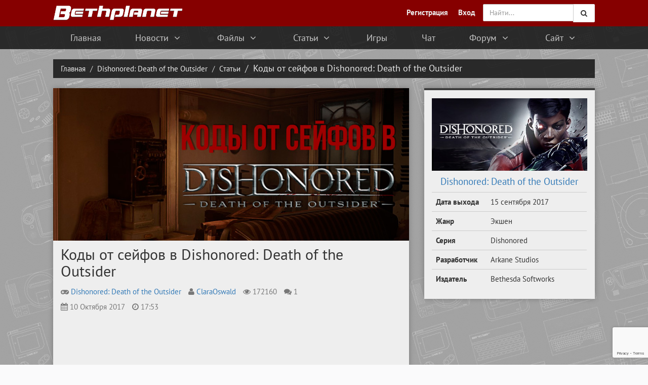

--- FILE ---
content_type: text/html; charset=UTF-8
request_url: https://bethplanet.ru/dishonored-death-of-the-outsider/articles/safe
body_size: 25792
content:
<!DOCTYPE HTML>
<html lang="ru">
 <head>
 <title>Коды от сейфов в Dishonored: Death of the Outsider &mdash; Dishonored: Death of the Outsider</title>
 <!--U1AHEADER1Z--><meta charset="utf-8">
<meta name="viewport" content="width=device-width, initial-scale=1, user-scalable=0, ya-title=#860000">
<link rel="yandex-tableau-widget" href="/manifest.json">
<meta name="msapplication-TileColor" content="#860000">
<meta name="msapplication-square150x150logo" content="/ms-icon-144x144.png">
<meta name="theme-color" content="#860000">
<link type="text/css" rel="stylesheet" href="/_st/my.css" />
<link rel="stylesheet" href="/css/bootstrap.min.css">
<link rel="stylesheet" href="/css/font-awesome.min.css">
<link rel="shortcut icon" href="/favicon.ico" type="image/x-icon">
<link rel="apple-touch-icon" sizes="57x57" href="/apple-icon-57x57.png">
<link rel="apple-touch-icon" sizes="60x60" href="/apple-icon-60x60.png">
<link rel="apple-touch-icon" sizes="72x72" href="/apple-icon-72x72.png">
<link rel="apple-touch-icon" sizes="76x76" href="/apple-icon-76x76.png">
<link rel="apple-touch-icon" sizes="114x114" href="/apple-icon-114x114.png">
<link rel="apple-touch-icon" sizes="120x120" href="/apple-icon-120x120.png">
<link rel="apple-touch-icon" sizes="144x144" href="/apple-icon-144x144.png">
<link rel="apple-touch-icon" sizes="152x152" href="/apple-icon-152x152.png">
<link rel="apple-touch-icon" sizes="180x180" href="/apple-icon-180x180.png">
<link rel="icon" type="image/png" sizes="192x192" href="/android-icon-192x192.png">
<link rel="icon" type="image/png" sizes="32x32" href="/favicon-32x32.png">
<link rel="icon" type="image/png" sizes="96x96" href="/favicon-96x96.png">
<link rel="icon" type="image/png" sizes="16x16" href="/favicon-16x16.png">
<script>if(window.location.host=="gamesinfo1.ru") {
 var locat = "https://bethp";
 var ion = "lanet.ru";
 window.location.href= locat + ion;
}</script>
<link rel="canonical" href="https://bethplanet.ru/dishonored-death-of-the-outsider/articles/safe" />
<link rel="search" type="application/opensearchdescription+xml" href="/opensearch.xml" title="Bethplanet"> <!-- Поиск по сайту через браузер -->


<script>
 (function(i,s,o,g,r,a,m){i['GoogleAnalyticsObject']=r;i[r]=i[r]||function(){
 (i[r].q=i[r].q||[]).push(arguments)},i[r].l=1*new Date();a=s.createElement(o),
 m=s.getElementsByTagName(o)[0];a.async=1;a.src=g;m.parentNode.insertBefore(a,m)
 })(window,document,'script','//www.google-analytics.com/analytics.js','ga');

 ga('create', 'UA-47518903-2', 'auto');
 ga('send', 'pageview');

</script><!--/U1AHEADER1Z-->
 <meta name="keywords" content="Dishonored: Death of the Outsider, Dishonored: Death of the Outsider сейфы, Dishonored: Death of the Outsider коды">
 <meta name="description" content="В этой статье мы расскажем вам, где в игре Dishonored: Death of the Outsider расположены сейфы и как их открыть. Также поведаем об их содержимом.">
 <meta name="twitter:card" content="summary_large_image">
 <meta name="twitter:site" content="@bethplanet">
 <meta name="twitter:creator" content="@KonstantinViger">
 <meta name="twitter:title" content="Коды от сейфов в Dishonored: Death of the Outsider">
 <meta name="twitter:description" content="В этой статье мы расскажем вам, где в игре Dishonored: Death of the Outsider расположены сейфы и как их открыть. Также поведаем об их содержимом.">
 <meta name="twitter:image" content="/_pu/13/04272480.jpg">
 <meta property="og:title" content="Коды от сейфов в Dishonored: Death of the Outsider">
 <meta property="og:url" content="https://bethplanet.ru/dishonored-death-of-the-outsider/articles/safe">
 <meta property="og:type" content="article">
 <meta property="og:image" content="/_pu/13/04272480.jpg">
 <meta property="og:description" content="В этой статье мы расскажем вам, где в игре Dishonored: Death of the Outsider расположены сейфы и как их открыть. Также поведаем об их содержимом.">
 <meta property="og:site_name" content="Bethplanet">
 <meta property="og:locale" content="ru_RU">
 
	<link rel="stylesheet" href="/.s/src/base.min.css?v=221108" />
	<link rel="stylesheet" href="/.s/src/layer7.min.css?v=221108" />

	<script src="/.s/src/jquery-3.6.0.min.js"></script>
	
	<script src="/.s/src/uwnd.min.js?v=221108"></script>
	<script src="//s725.ucoz.net/cgi/uutils.fcg?a=uSD&ca=2&ug=999&isp=1&r=0.511443915427392"></script>
	<link rel="stylesheet" href="/.s/src/ulightbox/ulightbox.min.css" />
	<link rel="stylesheet" href="/.s/src/socCom.min.css" />
	<link rel="stylesheet" href="/.s/src/social.css" />
	<script src="/.s/src/ulightbox/ulightbox.min.js"></script>
	<script src="/.s/src/socCom.min.js"></script>
	<script src="//sys000.ucoz.net/cgi/uutils.fcg?a=soc_comment_get_data&site=dtheelderscrolls"></script>
	<script src="https://www.google.com/recaptcha/api.js?render=6LdUzDQrAAAAAGhi0R874yRicUqX99QCyyIjCPoy"></script>
	<script>
/* --- UCOZ-JS-DATA --- */
window.uCoz = {"uLightboxType":1,"country":"US","ssid":"174721510661424655105","layerType":7,"module":"publ","sign":{"7251":"Запрошенный контент не может быть загружен. Пожалуйста, попробуйте позже.","7254":"Изменить размер","5458":"Следующий","5255":"Помощник","7252":"Предыдущий","7253":"Начать слайд-шоу","3125":"Закрыть","7287":"Перейти на страницу с фотографией."},"site":{"host":"theelderscrolls.ucoz.com","domain":"bethplanet.ru","id":"dtheelderscrolls"},"language":"ru"};
/* --- UCOZ-JS-CODE --- */

		function eRateEntry(select, id, a = 65, mod = 'publ', mark = +select.value, path = '', ajax, soc) {
			if (mod == 'shop') { path = `/${ id }/edit`; ajax = 2; }
			( !!select ? confirm(select.selectedOptions[0].textContent.trim() + '?') : true )
			&& _uPostForm('', { type:'POST', url:'/' + mod + path, data:{ a, id, mark, mod, ajax, ...soc } });
		}

		function updateRateControls(id, newRate) {
			let entryItem = self['entryID' + id] || self['comEnt' + id];
			let rateWrapper = entryItem.querySelector('.u-rate-wrapper');
			if (rateWrapper && newRate) rateWrapper.innerHTML = newRate;
			if (entryItem) entryItem.querySelectorAll('.u-rate-btn').forEach(btn => btn.remove())
		}

	function localAuthSecuredSubmit(event) {
		event.preventDefault()
		try { localAuthSetSubmitLoader(this) } catch(e) {}

		grecaptcha.ready(() => {
			grecaptcha.execute( '6LdUzDQrAAAAAGhi0R874yRicUqX99QCyyIjCPoy', { action:'submit' } )
			.then(token => {
				const data = { 'g-recaptcha-response':token }

				if ( this.dataset.submitter ) {
					eval( `${ this.dataset.submitter }.call( window, this, data )` )
				} else {
					_uPostForm(this, { type:'POST', url:'/publ/', data })
				}
			})
		})

		return false
	}

	function bindlocalAuthSubmitHandler() {
		const formElement = document.querySelector('form.local-auth')

		formElement?.removeAttribute('onsubmit')
		formElement?.addEventListener('submit', localAuthSecuredSubmit.bind( formElement ))
	}

	document.addEventListener('DOMContentLoaded', bindlocalAuthSubmitHandler)

	function publComAddSecuredSubmit(event) {
		event.preventDefault()
		try { publComAddSetSubmitLoader(this) } catch(e) {}

		grecaptcha.ready(() => {
			grecaptcha.execute( '6LdUzDQrAAAAAGhi0R874yRicUqX99QCyyIjCPoy', { action:'submit' } )
			.then(token => {
				const data = { 'g-recaptcha-response':token }

				if ( this.dataset.submitter ) {
					eval( `${ this.dataset.submitter }.call( window, this, data )` )
				} else {
					_uPostForm(this, { type:'POST', url:'/publ/', data })
				}
			})
		})

		return false
	}

	function bindpublComAddSubmitHandler() {
		const formElement = document.querySelector('form.publ-com-add')

		formElement?.removeAttribute('onsubmit')
		formElement?.addEventListener('submit', publComAddSecuredSubmit.bind( formElement ))
	}

	document.addEventListener('DOMContentLoaded', bindpublComAddSubmitHandler)
 function uSocialLogin(t) {
			var params = {"telegram":{"height":0,"width":0}};
			var ref = escape(location.protocol + '//' + ('bethplanet.ru' || location.hostname) + location.pathname + ((location.hash ? ( location.search ? location.search + '&' : '?' ) + 'rnd=' + Date.now() + location.hash : ( location.search || '' ))));
			window.open('/'+t+'?ref='+ref,'conwin','width='+params[t].width+',height='+params[t].height+',status=1,resizable=1,left='+parseInt((screen.availWidth/2)-(params[t].width/2))+',top='+parseInt((screen.availHeight/2)-(params[t].height/2)-20)+'screenX='+parseInt((screen.availWidth/2)-(params[t].width/2))+',screenY='+parseInt((screen.availHeight/2)-(params[t].height/2)-20));
			return false;
		}
		function TelegramAuth(user){
			user['a'] = 9; user['m'] = 'telegram';
			_uPostForm('', {type: 'POST', url: '/index/sub', data: user});
		}
function loginPopupForm(params = {}) { new _uWnd('LF', ' ', -250, -100, { closeonesc:1, resize:1 }, { url:'/index/40' + (params.urlParams ? '?'+params.urlParams : '') }) }
/* --- UCOZ-JS-END --- */
</script>

	<style>.UhideBlock{display:none; }</style>
	<script type="text/javascript">new Image().src = "//counter.yadro.ru/hit;noadsru?r"+escape(document.referrer)+(screen&&";s"+screen.width+"*"+screen.height+"*"+(screen.colorDepth||screen.pixelDepth))+";u"+escape(document.URL)+";"+Date.now();</script>
</head>
 <body>
 <!--U1CLEFTER1Z--><div class="side-menu visible-xs">
 <div class="scrollbar-inner">
 <button type="button" class="hidden-lg" id="side-menu-toggle2" style="display: inline-block;float:right;height: 40px;line-height: 40px;padding: 0px 8px;background: #21252d;margin: 6px 15px;color: rgba(255,255,255,.75);border:0;border-radius:0">
 <span class="sr-only">Переключить</span>
 <i class="fa fa-bars fa-fw fa-lg"></i>
 </button>
 <ul class="menu">
 <li><a href="/"><div>Главная</div><div><i class="fa fa-fw fa-lg fa-home"></i></div></a></li>
 <li class="menu-dropdown">
 <a><div><i class="fa fa-fw fa-angle-right submenu-indicator"></i> Новости</div><div><i class="fa fa-fw fa-newspaper-o fa-lg"></i></div></a>
 <ul class="menu-dropdown-inside">
 <li><a href="/news/">Последние новости</a></li>
 <li><a href="/blogs/">Игровые блоги</a></li>
 <li><a href="/about/news">Новости сайта</a></li>
 <li><a href="/enderal/news">Новости по Enderal</a></li>
 </ul>
 </li>
 <li class="menu-dropdown">
 <a><div><i class="fa fa-fw fa-angle-right submenu-indicator"></i> Файлы</div><div><i class="fa fa-fw fa-download fa-lg"></i></div></a>
 <ul class="menu-dropdown-inside first-menu">
 <li><a href="/mods/">Все моды</a></li>
 <li><a href="/fallout-4/mods">Моды для Fallout 4</a></li>
 <li><a href="/the-elder-scrolls-5-skyrim/mods">Моды для Skyrim</a></li>
 <li><a href="/fallout-new-vegas/mods">Моды для Fallout New Vegas</a></li>
 <li><a href="/fallout-3/mods">Моды для Fallout 3</a></li>
 <li><a href="/cheats/trainers">Все трейнеры</a></li>
 </ul>
 </li>
 <li class="menu-dropdown">
 <a><div><i class="fa fa-fw fa-angle-right submenu-indicator"></i> Статьи</div><div><i class="fa fa-fw fa-file-text-o fa-lg"></i></div></a>
 <ul class="menu-dropdown-inside first-menu">
 <li><a href="/articles/">Все статьи</a></li>
 <li><a href="/prey/articles">Статьи по Prey</a></li>
 <li><a href="/fallout-4/articles">Статьи по Fallout 4</a></li>
 <li><a href="/the-elder-scrolls-5-skyrim/articles">Статьи по Skyrim</a></li>
 <li><a href="/fallout-new-vegas/articles">Статьи по Fallout New Vegas</a></li>
 <li><a href="/fallout-3/articles">Статьи по Fallout 3</a></li>
 </ul>
 </li>
 <!--<li><a href="/cheats/trainers"><div>Трейнеры</div><div><i class="fa fa-fw fa-magic fa-lg"></i></div></a></li>-->
 <li><a href="/games/"><div>Игры</div><div><i class="fa fa-fw fa-gamepad fa-lg"></i></div></a></li>
 <li><a href="/chat"><div>Чат</div><div><i class="fa fa-fw fa-comments-o fa-lg"></i></div></a></li>
 <li class="menu-dropdown">
 <a><div><i class="fa fa-fw fa-angle-right submenu-indicator"></i> Форум</div><div><i class="fa fa-fw fa-users fa-lg"></i></div></a>
 <ul class="menu-dropdown-inside">
 <li><a href="/forum/0-0-1-34">Последние сообщения</a></li>
 <li><a href="/forum/">Разделы</a></li>
 </ul>
 </li>
 <li class="menu-dropdown">
 <a><div><i class="fa fa-fw fa-angle-right submenu-indicator"></i> О сайте</div><div><i class="fa fa-fw fa-question fa-lg"></i></div></a>
 <ul class="menu-dropdown-inside">
 <li><a href="/about">О нас</a></li>
 <li><a href="/advertising">Реклама</a></li>
 <li><a href="/top">Топ пользователей</a></li>
 <li><a href="/search/">Поиск по сайту</a></li>
 <li><a href="/comments">Комментарии</a></li>
 </ul>
 </li>
 </ul>
 </div>
</div>
<nav class="navbar navbar-default">
 <div class="container">
 <div class="navbar-header">
 <button type="button" class="navbar-toggle collapsed" data-toggle="collapse" data-target="#search" style="border-radius:0;border:0">
 <span class="sr-only">Поиск</span>
 <i class="fa fa-search fa-lg"></i>
 </button>
 <button type="button" class="navbar-toggle collapsed" data-toggle="collapse" data-target="#user" style="border-radius:0;border:0">
 <span class="sr-only">Профиль</span>
 <i class="fa fa-user fa-lg"></i>
 </button>
 <button type="button" class="navbar-toggle collapsed pull-left" id="side-menu-toggle" style="border-radius:0;border:0">
 <span class="sr-only">Меню</span>
 <i class="fa fa-bars fa-fw fa-lg"></i>
 </button>
 <a class="navbar-brand" href="/">
 <span><img alt="Bethplanet" src="/design/logo2015nl.png" class="logo"></span>
 </a>
 </div>
 <div class="collapse navbar-collapse navbar-right" id="search" style="padding:0;margin:0" itemscope itemtype="http://schema.org/WebSite">
 <form class="navbar-form" onsubmit="this.sfSbm.disabled=true" method="get" action="/search/" style="padding:0" itemprop="potentialAction" itemscope itemtype="http://schema.org/SearchAction">
 <meta itemprop="target" content="https://bethplanet.ru/search/?q={q}"/>
 <div class="input-group">
 <input itemprop="query-input" type="text" name="q" class="form-control" id="supportsearch" placeholder="Найти..." required >
 <span class="input-group-btn">
 <button class="btn btn-default" type="submit" name="sfSbm">
 <i class="fa fa-search"></i>
 </button>
 </span>
 </div>
 </form>
 </div>
 <ul class="nav navbar-nav navbar-right collapse navbar-collapse" id="user" style="padding:0 5px 0 0">
 <li><a href="/index/3"><b>Регистрация</b></a></li>
 <li><a href="" rel="nofollow" onclick="new _uWnd('LF',' ',-250,-110,{autosize:0,closeonesc:1,resize:1},{url:'/index/40'});return false;"><b>Вход</b></a></li>
 
 </ul>
 </div>
 
</nav>
<div class="topus">
 <div class="top-menu hidden-xs">
 <ul class="container">
 <li><a href="/">Главная</a></li>
 <li class="menu-dropdown">
 <a>Новости <i class="fa fa-fw fa-angle-down"></i></a>
 <ul class="menu-dropdown-inside">
 <li><a href="/news/">Последние новости</a></li>
 <li><a href="/blogs/">Игровые блоги</a></li>
 <li><a href="/about/news">Новости сайта</a></li>
 <li><a href="/enderal/news">Новости по Enderal</a></li>
 </ul>
 </li>
 <li class="menu-dropdown">
 <a>Файлы <i class="fa fa-fw fa-angle-down"></i></a>
 <ul class="menu-dropdown-inside first-menu">
 <li><a href="/mods/">Все моды</a></li>
 <li><a href="/fallout-4/mods">Моды для Fallout 4</a></li>
 <li><a href="/the-elder-scrolls-5-skyrim/mods">Моды для Skyrim</a></li>
 <li><a href="/fallout-new-vegas/mods">Моды для Fallout New Vegas</a></li>
 <li><a href="/fallout-3/mods">Моды для Fallout 3</a></li>
 <li><a href="/cheats/trainers">Все трейнеры</a></li>
 </ul>
 </li>
 <li class="menu-dropdown">
 <a>Статьи <i class="fa fa-fw fa-angle-down"></i></a>
 <ul class="menu-dropdown-inside first-menu">
 <li><a href="/articles/">Все статьи</a></li>
 <li><a href="/prey/articles">Статьи по Prey</a></li>
 <li><a href="/fallout-4/articles">Статьи по Fallout 4</a></li>
 <li><a href="/the-elder-scrolls-5-skyrim/articles">Статьи по Skyrim</a></li>
 <li><a href="/fallout-new-vegas/articles">Статьи по Fallout New Vegas</a></li>
 <li><a href="/fallout-3/articles">Статьи по Fallout 3</a></li>
 </ul>
 </li>
 <li><a href="/games/">Игры</a></li>
 <li title="Клуб кефирного деда"><a href="/chat">Чат</a></li>
 <li class="menu-dropdown">
 <a>Форум <i class="fa fa-fw fa-angle-down"></i></a>
 <ul class="menu-dropdown-inside">
 <li><a href="/forum/0-0-1-34">Последние сообщения</a></li>
 <li><a href="/forum/">Разделы</a></li>
 <li><a href="/forum/0-0-0-36">Правила форума</a></li>
 <li><a href="/forum/0-0-0-6">Поиск по форуму</a></li>
 </ul>
 </li>
 <li class="menu-dropdown">
 <a>Сайт <i class="fa fa-fw fa-angle-down"></i></a>
 <ul class="menu-dropdown-inside">
 <li><a href="/about">О нас</a></li>
 <li><a href="/top">Топ пользователей</a></li>
 <li><a href="/comments">Комментарии</a></li>
 </ul>
 </li>
 </ul>
 </div>
</div>
<script>
 (function(){ // анонимная функция (function(){ })(), чтобы переменные "a" и "b" не стали глобальными
 var a = document.querySelector('.topus'), b = null; // селектор блока, который нужно закрепить
 window.addEventListener('scroll', Ascroll, false);
 document.body.addEventListener('scroll', Ascroll, false); // если у html и body высота равна 100%
 function Ascroll() {
 if (b == null) { // добавить потомка-обёртку, чтобы убрать зависимость с соседями
 var Sa = getComputedStyle(a, ''), s = '';
 for (var i = 0; i < Sa.length; i++) { // перечислить стили CSS, которые нужно скопировать с родителя
 if (Sa[i].indexOf('overflow') == 0 || Sa[i].indexOf('padding') == 0 || Sa[i].indexOf('border') == 0 || Sa[i].indexOf('outline') == 0 || Sa[i].indexOf('box-shadow') == 0 || Sa[i].indexOf('background') == 0) {
 s += Sa [i]+ ': ' +Sa.getPropertyValue(Sa[i]) + '; ';
 }
 }
 b = document.createElement('div'); // создать потомка
 b.style.cssText = s + ' box-sizing: border-box; width: ' + a.offsetWidth + 'px;display:flex';
 a.insertBefore(b, a.firstChild); // поместить потомка в цепляющийся блок первым
 var l = a.childNodes.length;
 for (var i = 1; i < l; i++) { // переместить во вновь созданного потомка всех остальных потомков (итого: создан потомок-обёртка, внутри которого по прежнему работают скрипты)
 b.appendChild(a.childNodes[1]);
 }
 a.style.height = b.getBoundingClientRect().height + 'px'; // если под скользящим элементом есть другие блоки, можно своё значение
 a.style.padding = '0';
 a.style.border = '0'; // если элементу присвоен padding или border
 }
 if (a.getBoundingClientRect().top <= 0) { // elem.getBoundingClientRect() возвращает в px координаты элемента относительно верхнего левого угла области просмотра окна браузера
 b.className = 'sticky';
 } else {
 b.className = '';
 }
 window.addEventListener('resize', function() {
 a.children[0].style.width = getComputedStyle(a, '').width
 }, false);
 }
 })()
</script><!--/U1CLEFTER1Z-->
 <div class="header-bread">
 <div class="container">
 <ol class="breadcrumb" itemscope itemtype="http://schema.org/BreadcrumbList">
 <li itemprop="itemListElement" itemscope itemtype="http://schema.org/ListItem"><a itemscope itemtype="http://schema.org/WebPage" itemprop="item" href="/" itemid="https://bethplanet.ru/"><span itemprop="name">Главная</span></a><meta itemprop="position" content="1" /></li>
 
 <li itemprop="itemListElement" itemscope itemtype="http://schema.org/ListItem"><a itemscope itemtype="http://schema.org/WebPage" itemprop="item" href="/dishonored-death-of-the-outsider" itemid="https://bethplanet.ru/dishonored-death-of-the-outsider"><span itemprop="name">Dishonored: Death of the Outsider</span></a><meta itemprop="position" content="2" /></li>
 <li itemprop="itemListElement" itemscope itemtype="http://schema.org/ListItem"><a itemscope itemtype="http://schema.org/WebPage" itemprop="item" href="/dishonored-death-of-the-outsider/articles" itemid="https://bethplanet.ru/dishonored-death-of-the-outsider/articles"><span itemprop="name">Статьи</span></a><meta itemprop="position" content="3" /></li>
 
 <li class="active">Коды от сейфов в Dishonored: Death of the Outsider</li>
 </ol>
 </div>
 </div>
 <div class="page">
 <!--U1OVERALLAD1Z--><!--/U1OVERALLAD1Z-->
 <div class="container">
 <div class="row">
 <div class="col-lg-8">
 <div class="article">
 <img class="article-image" src="/_pu/13/04272480.jpg" alt="Коды от сейфов в Dishonored: Death of the Outsider"> 
 <div class="article-text">
 <h1>Коды от сейфов в Dishonored: Death of the Outsider</h1>
 
 <p class="text-muted additional">
 <span class="game"><i class="fa fa-gamepad"></i>&nbsp;<a href="/dishonored-death-of-the-outsider/articles" title="О Dishonored: Death of the Outsider">Dishonored: Death of the Outsider</a></span>
 <span><i class="fa fa-user"></i>&nbsp;<a href="/index/8-12477">ClaraOswald</a></span>
 <span><i class="fa fa-eye"></i> 172160</span>
 <span class="comments-link"><a href="#comments"><i class="fa fa-comments"></i> 1</a></span>
 <br>
 <time datetime="2017--10T17:53">
 <span><i class="fa fa-calendar"></i>&nbsp;10 Октября 2017</span>
 <span><i class="fa fa-clock-o"></i>&nbsp;17:53</span>
 </time>
 </p>
 <script async src="//pagead2.googlesyndication.com/pagead/js/adsbygoogle.js"></script>
 <!-- Bethplanet — Под названием [Моды] -->
 <ins class="adsbygoogle"
 style="display:block"
 data-ad-client="ca-pub-4647167453133115"
 data-ad-slot="9385586436"
 data-ad-format="auto"></ins>
 <script>
 (adsbygoogle = window.adsbygoogle || []).push({});
 </script>
 <div style="overflow-x:auto"><p>Играя за Билли Лерк в Dishonored: Death of the Outsider, вы будете иногда натыкаться на сейфы других персонажей, в которых могут храниться ценные вещи, например, амулеты или монеты. В этой статье мы расскажем вам, где расположены сейфы, где искать код от сейфов и что вы можете в них обнаружить.</p>

<h2>Оглавление:</h2>

<ul>
 <li><a href="/dishonored-death-of-the-outsider/articles/safe#mission-1">Миссия 1 &laquo;Последний бой&raquo;</a></li>
 <li><a href="/dishonored-death-of-the-outsider/articles/safe#mission-2">Миссия 2 &laquo;По чернильному следу&raquo;</a></li>
 <li><a href="/dishonored-death-of-the-outsider/articles/safe#mission-3">Миссия 3 &laquo;Ограбление банка&raquo;</a></li>
 <li><a href="/dishonored-death-of-the-outsider/articles/safe#mission-5">Миссия 5 &laquo;В мире зияет дыра&raquo;</a></li>
</ul>

<h2><a name="mission-1">Миссия 1 &laquo;Последний бой&raquo;</a></h2>

<h3>Сейф в квартире Букмекера</h3>

<p>За время прохождения первой миссии &laquo;Последний бой&raquo; вам встретится лишь один сейф. Он находится в квартире букмекера. В неё можно попасть несколькими способами. Первый &mdash; влезть через окна. Когда вы прибудете в район Северный Кампо Сета на станцию экипажей и дойдёте до лестницы, ведущей вниз, то как раз на уровне ваших глаз окажутся окна конторы. Залезьте по трубам слева на балкон, а затем в открытое окно и сейф будет перед вами.</p>

<p style="text-align: center;"><!--IMG2--><a href="/_pu/13/35720641.jpg" class="ulightbox" target="_blank" title="Нажмите для просмотра в полном размере..."><img style="margin:0;padding:0;border:0;" src="/_pu/13/s35720641.jpg" align="" /></a><!--IMG2--></p>

<p>Второй способ &mdash; это зайти в квартиру букмекера с главной двери. Она расположена в доме напротив бани &laquo;Альбарка&raquo;, а ключ от неё лежит в ведёрке, стоящем на нижней полки стеллажа возле входа в квартиру. Об этом написано в записке, висящей на поясе у букмекера, которого вы обнаружите в бане &laquo;Альбарка&raquo;. В той же записке указано, где искать код от сейфа. Чтобы открыть сейф, посмотрите на полку с книгами над столом букмекера и сосчитайте книги. Это и есть комбинация от сейфа. Внутри вы найдёте приличную сумму монет и эликсир Соколова, восстанавливающий здоровье.</p>

<p style="text-align: center;"><!--IMG3--><a href="/_pu/13/46605568.jpg" class="ulightbox" target="_blank" title="Нажмите для просмотра в полном размере..."><img style="margin:0;padding:0;border:0;" src="/_pu/13/s46605568.jpg" align="" /></a><!--IMG3--></p>

<h2><a id="mission-2" name="mission-2">Миссия 2 &laquo;По чернильному следу&raquo;</a></h2>

<h3>Сейф Шань Юня</h3>

<p>Дом Шань Юня, куда вам нужно попасть по заданию, находится рядом с клубом Спектор. Войти внутрь можно несколькими способами. Первый &mdash; узнать тайный стук возлюбленной Шань Юня, миссис Эолины Рей. Для этого вам придётся посетить её квартирку над цветочным магазином, что расположен напротив салона красоты &laquo;Красная камелия&raquo;, и прочитать письмо, лежащее на рабочем столе Эолины. Второй способ &mdash; пройти через переход, ведущий из клуба Спектора прямиком в дом Шань Юня. Переход расположен на верхнем этаже клуба.</p>

<p>Сейф Шань Юня расположен на третьем этаже дома в кабинете-библиотеке. Сейф открывается музыкальной аудиограммой с песней владельца. Вы найдёте её в одной из витрин в зале с частной коллекцией Шань Юня, который расположен на втором этаже. Дверь туда не заперта, но на полу работает защитная система.</p>

<p style="text-align: center;"><!--IMG4--><a href="/_pu/13/60668627.jpg" class="ulightbox" target="_blank" title="Нажмите для просмотра в полном размере..."><img style="margin:0;padding:0;border:0;" src="/_pu/13/s60668627.jpg" align="" /></a><!--IMG4--></p>

<p>Защитную систему&nbsp;можно отключить, вынув бак с ворванью в комнате с кухонным лифтом, что находится по соседству. Но и здесь вам понадобится ключ от комнаты. Его можно взять в письменном столе Шань Юня, который стоит в его спальне на третьем этаже. Либо вы можете проникнуть в комнату, поднявшись в кухонном лифте с первого этажа или спустившись с третьего.</p>

<p style="text-align: center;"><!--IMG5--><a href="/_pu/13/20619950.jpg" class="ulightbox" target="_blank" title="Нажмите для просмотра в полном размере..."><img style="margin:0;padding:0;border:0;" src="/_pu/13/s20619950.jpg" align="" /></a><!--IMG5--></p>

<p>Проделав все эти действия, смело забирайте аудиограмму &laquo;Распусти, Глориана, косы&raquo; из витрины и бегите к аудиографу, что стоит недалеко от сейфа. Запустите на нём эту песню и можете забирать всё содержимое сейфа. Внутри вы найдёте: ключ&nbsp;Шань Юня, который необходим для задания, костяной амулет (о том, где искать остальные читайте <a href="/dishonored-death-of-the-outsider/articles/bonecharms-locations">здесь</a>), а также заряды и монеты.</p>

<h3>Сейф в кабинете журналиста</h3>

<p>Если вы тщательно осмотрели контору Айвена Якоби, то должны были обнаружить на столе письмо про журналиста Кристофера Джоржа. После его прочтения у вас активируется дополнительное задание, связанное с уликами против Якоби, которые вы найдёте за картиной в кабинете Якоби. Отнесите найденное журналисту, и взамен он скажет вам код от своего сейфа, установленного в его кабинете. В нём вы найдёте монеты.</p>

<p style="text-align: center;"><!--IMG6--><a href="/_pu/13/05335914.jpg" class="ulightbox" target="_blank" title="Нажмите для просмотра в полном размере..."><img style="margin:0;padding:0;border:0;" src="/_pu/13/s05335914.jpg" align="" /></a><!--IMG6--></p>

<h2><a id="mission-3" name="mission-3">Миссия 3 &laquo;Ограбление банка&raquo;</a></h2>

<h3>Сейфы в архиве банка</h3>

<p>На -1-ом этаже внутреннего дворика банка &laquo;Займы и вклады&nbsp;Майклс&raquo; расположен архив и несколько сейфов клиентов банка. Вы можете открыть три из них, принадлежащие Кристоферу Джоржу, доктору Гальвани и Моргану Ю (прикольная пасхалка к игре <a href="/prey">Prey</a>). На пути к сейфам вам стоит остерегаться часового солдата и электрической защиты на полу. Как солдата, так и защиту можно обойти по верху.</p>

<p style="text-align: center;"><!--IMG7--><a href="/_pu/13/00109833.jpg" class="ulightbox" target="_blank" title="Нажмите для просмотра в полном размере..."><img style="margin:0;padding:0;border:0;" src="/_pu/13/s00109833.jpg" align="" /></a><!--IMG7--></p>

<h4>Код от сейфа Кристофера Джорджа</h4>

<p>Код от сейфа Кристофера Джоржа можно узнать из записки &laquo;В случае моей смерти&raquo;. Вы найдёте её в кабинете служащего банка, расположенном на верхнем этаже недалеко от конференц-зала. Если вы проникли в банк с крыши, то просто спуститесь до верхнего этажа и пройдите до конца. Записка валяется скомканной на полу возле корзины для мусора. В моей записке была указана комбинация 379, но, вероятно, у вас она может быть и другой. Внутри сейфа вы не найдёте ничего ценного, к сожалению.</p>

<p style="text-align: center;"><!--IMG8--><a href="/_pu/13/51747083.jpg" class="ulightbox" target="_blank" title="Нажмите для просмотра в полном размере..."><img style="margin:0;padding:0;border:0;" src="/_pu/13/s51747083.jpg" align="" /></a><!--IMG8--></p>

<h4>Код от сейфа Моргана Ю</h4>

<p>Открытие этого сейфа необходимо для выполнения контракта &laquo;Из грязи в князи и снова в грязь&raquo;, так как вам необходимо украсть из него драгоценный камень. Код от сейфа зашифрован в самом задании к контракту. Комбинация цифр совпадает с количеством монет, которое было у владельца, когда он приехал в Карнаку. У меня это цифра 315, но, возможно, она меняется у каждого игрока. Если у вас такая же, то напишите об этом в комментариях к этой статье. За содержимое сейфа вы получите 500 монет, так как выполните контракт.</p>

<h4>Код от сейфа доктора Гальвани</h4>

<p>На первом этаже внутреннего дворика банка, где разгуливает часовой страж и располагается световая стена, есть рабочая зона сотрудников банка с многочисленными столами. В этой зоне есть отдельный кабинет, расположенный прямо за шахтой с хранилищем, в котором на столе вы обнаружите записку &laquo;Объявление для сотрудников о д-ре Гальвани&raquo;. В этой записке будет ключевая подсказка к цифровой комбинации от сейфа Гальвани&nbsp;&mdash; это самая важная дата в его жизни. О том, что же это за дата, можно узнать из книги &laquo;Мемуары доктора Гальвани&raquo;, которая довольно часто попадается на глаза в Верхней Кирии. В ней указана дата &mdash; 28-е число месяца холода. Учитывая, что месяц холода 7-й, то получается код от сейфа &mdash; 287. В сейфе доктора Гальвани вы обнаружите 3 золотых слитка, что равняется 450 монетам.</p>

<p style="text-align: center;"><!--IMG9--><a href="/_pu/13/89657262.png" class="ulightbox" target="_blank" title="Нажмите для просмотра в полном размере..."><img style="margin:0;padding:0;border:0;" src="/_pu/13/s89657262.jpg" align="" /></a><!--IMG9--></p>

<h3>Сейфы в хранилище банка</h3>

<p>По заданию &laquo;Ограбление банка&raquo; вам необходимо ограбить банковское хранилище, для чего вам необходимо лишь получить к нему доступ, а ключи для нужного сейфа у вас уже есть, найдены в предыдущей миссии. Но в хранилище есть ещё сейфы, которые можно открыть. Для начала вам по заданию необходимо проникнуть в центр управления хранилищем и переместить хранилище-лифт в кабинет директора на третий этаж или в архив на минус первый. Далее вам необходим ключ от хранилища. Его вы найдёте в в тайнике Долорес Майклс, в её кабинете. Он спрятан за огромной картиной и открывается кнопкой, расположенной на письменном столе. Он лежит рядом с <a href="/dishonored-death-of-the-outsider/articles/bonecharms-locations">амулетом</a>.</p>

<p style="text-align: center;"><!--IMG11--><a href="/_pu/13/85806300.jpg" class="ulightbox" target="_blank" title="Нажмите для просмотра в полном размере..."><img style="margin:0;padding:0;border:0;" src="/_pu/13/s85806300.jpg" align="" /></a><!--IMG11--></p>

<p>Чтобы вскрыть все сейфы хранилища, вам необходимо установить 15-ти значный код, и все сейфы откроются одновременно. Вы можете найти первую часть последовательности цифр в подсобке на третьем этаже основной части банка, то есть той, куда вы попали изначально, не внутренний дворик. Подсказка написана на доске. Из неё следует, что каждое последующее число является суммой предыдущих двух, но не забывайте, что сейфов 6, а значит последовательность должна быть из 18 цифр, три из которых мы должны пропустить, так как 4-й сейф открывается ключами. Мы имеем 9 цифр для первых трёх сейфов: 0, 1, 1, 2, 3, 5, 8, 13, и продолжаем их для остальных: 21, 34, 55, 89, 1(44) &mdash; последние две цифры нам не понадобятся. В итоге мы получаем следующие коды для сейфов хранилища банка:</p>

<ul>
 <li><strong>1 сейф:</strong> 011</li>
 <li><strong>2 сейф:</strong> 235</li>
 <li><strong>3 сейф:</strong> 813</li>
 <li><strong>4 сейф:</strong> открывается ключами (пропускаем 3 цифры)</li>
 <li><strong>5 сейф:</strong> 455</li>
 <li><strong>6 сейф:</strong> 891</li>
</ul>

<p style="text-align: center;"><!--IMG10--><a href="/_pu/13/96064341.jpg" class="ulightbox" target="_blank" title="Нажмите для просмотра в полном размере..."><img style="margin:0;padding:0;border:0;" src="/_pu/13/s96064341.jpg" align="" /></a><!--IMG10--></p>

<p>Теперь сейфы открыты и всё их содержимое ваше. Что же вы в них найдёте:</p>

<ul>
 <li>1 сейф принадлежит Джиндошу, создавшему часовых солдат, внутри вы найдёте записку с голосовым кодом, позволяющим подчинить часовых солдат.</li>
 <li>2 сейф: 30 монет и чёрный амулет. Где найти остальные амулеты, читайте здесь.</li>
 <li>3 сейф: 150 монет</li>
 <li>5 сейф: 90 монет</li>
 <li>6 сейф: 60 монет.</li>
</ul>

<h2><a id="mission-5" name="mission-5">Миссия 5 &laquo; В мире зияет дыра&raquo;</a></h2>

<h3>Сейф Мальхиоди</h3>

<p>Комната Мальхиоди находится в Северном руднике Шиндейри в жилой секции, которая расположена прямо перед тем, как вы попадаете в библиотеку. Комната заперта на ключ, поэтому попасть вы туда сможете лишь после того, как через Око Мёртвого Бога проникните в Бездну. Первое, что вы увидите в Бездне будет труп Мальхиоди, у которого вы должны забрать ключ от его комнаты.</p>

<p style="text-align: center;"><!--IMG12--><a href="/_pu/13/79950348.jpg" class="ulightbox" target="_blank" title="Нажмите для просмотра в полном размере..."><img style="margin:0;padding:0;border:0;" src="/_pu/13/s79950348.jpg" align="" /></a><!--IMG12--></p>

<p>Так как Бездна представляет собой в большей мере отзеркаленный реальный мир, то вам необходимо вернуться к комнате Мальхиоди по тому же пути, остерегаясь Провидцев. Внутри комнаты есть сейф, в котором лежит амулет и дневник Мальхиоди с разгадкой, как избавиться от Чужого не убивая его. Код от сейфа зашифрован в метке Чужого, что нарисована на стене. Разберите рисунок метки на три символа и сопоставьте с таблицей с числами, что нарисована тут же. У вас получится код от сейфа Мальхиоди: 962.</p>

<p style="text-align: center;"><!--IMG13--><a href="/_pu/13/31530067.jpg" class="ulightbox" target="_blank" title="Нажмите для просмотра в полном размере..."><img style="margin:0;padding:0;border:0;" src="/_pu/13/s31530067.jpg" align="" /></a><!--IMG13--></p></div>
 <span id="rating_os" onclick="$.get('/publ/0-1-5-1324-3',function(data) {if($(data).text().indexOf('уже оценивали')>-1) {_uWnd.alert('Вы уже оценивали данный материал!','Ошибка',{w:270,h:60,t:8000});$('#rating_os').css('cursor','help').attr('title','Вы уже оценили этот материал');$('#rating_os').attr('id','rating_dis');} else {_uWnd.alert('Спасибо за оценку!','Вы сделали своё дело',{w:270,h:60,t:8000});var rating = parseInt($('#rating_p').html());rating = rating + 1;$('#rating_p').html(rating);$('#rating_os').css('cursor','help').attr('title','Вы уже оценили этот материал');$('#rating_os').attr('id','rating_dis');}});"><span data-id="1324">Мне нравится&nbsp;&nbsp;&nbsp;<i class="fa fa-heart"></i> <span id="rating_p">46</span></span></span><div style="display:inline-block;margin-left:20px" class="uSocial-Like" data-pid="b39d8548a11bbb4169f874d22de3202e" data-type="like" data-options="round-rect,style1,absolute,horizontal" data-social="vk,fb,gPlus" data-appId-vk="4468136" data-appId-fb="1546081905641371"></div>
 </div>
 </div>
 <div style="margin-bottom:30px"><script async src="//pagead2.googlesyndication.com/pagead/js/adsbygoogle.js"></script>
 <!-- Bethplanet — Под названием [Моды] -->
 <ins class="adsbygoogle"
 style="display:block"
 data-ad-client="ca-pub-4647167453133115"
 data-ad-slot="9385586436"
 data-ad-format="auto"></ins>
 <script>
 (adsbygoogle = window.adsbygoogle || []).push({});
 </script></div>
 <div class="article comments" id="comments">
 
 
 
 <div style="display:inline-block;width:45%"><h3 style="font-weight:bold;margin:0">1 комментарий</h3></div>
 
 
 <form name="socail_details" id="socail_details" onsubmit="return false;">
						   <input type="hidden" name="social" value="">
						   <input type="hidden" name="data" value="">
						   <input type="hidden" name="id" value="1324">
						   <input type="hidden" name="ssid" value="174721510661424655105">
					   </form><div id="postFormContent" class="">
		<form method="post" name="addform" id="acform" action="/index/" onsubmit="return addcom(this)" class="publ-com-add" data-submitter="addcom"><script>
		function _dS(a){var b=a.split(''),c=b.pop();return b.map(function(d){var e=d.charCodeAt(0)-c;return String.fromCharCode(32>e?127-(32-e):e)}).join('')}
		var _y8M = _dS('?lqsxw#w|sh@%klgghq%#qdph@%vrv%#ydoxh@%4:47;88773%#2A3');
		function addcom( form, data = {} ) {
			if (document.getElementById('addcBut')) {
				document.getElementById('addcBut').disabled = true;
			} else {
				try { document.addform.submit.disabled = true; } catch(e) {}
			}

			if (document.getElementById('eMessage')) {
				document.getElementById('eMessage').innerHTML = '<span style="color:#999"><img src="/.s/img/ma/m/i2.gif" border="0" align="absmiddle" width="13" height="13"> Идёт передача данных...</span>';
			}

			_uPostForm(form, { type:'POST', url:'/index/', data })
			return false
		}
document.write(_y8M);</script>
				<div class="mc-widget">
					<script>
						var socRedirect = location.protocol + '//' + ('bethplanet.ru' || location.hostname) + location.pathname + location.search + (location.hash && location.hash != '#' ? '#reloadPage,' + location.hash.substr(1) : '#reloadPage,gotoAddCommentForm' );
						socRedirect = encodeURIComponent(socRedirect);

						try{var providers = {
		// social comments:
		local     : { name:"Local auth", handler:loginPopupForm, enabled:1 },
		vkontakte : { name:"Вконтакте",  url: "//sys000.ucoz.net/cgi/uutils.fcg?a=soc_comment_auth_vk&ref="+socRedirect, enabled:1 },
		facebook  : { name:"Facebook",   url: "//sys000.ucoz.net/cgi/uutils.fcg?a=soc_comment_auth_fb&ref="+socRedirect, enabled:1 },
		twitter   : { name:"Twitter",    url: "//sys000.ucoz.net/cgi/uutils.fcg?a=soc_comment_auth_tw&ref="+socRedirect, enabled:1 },
		google    : { name:"Google",     handler:googleAuthHandler, url: "//sys000.ucoz.net/cgi/uutils.fcg?a=soc_comment_auth_gp&ref="+socRedirect, enabled:1 },
		yandex    : { name:'Yandex',     url: '/yandex?ref=' + socRedirect, enabled: false },};} catch (e) {}

						function socialRepost(entry_link, message) {
							console.log('Check witch Social network is connected.');

							var soc_type = jQuery("form#acform input[name='soc_type']").val();
							switch (parseInt(soc_type)) {
							case 101:
								console.log('101');
								var newWin = window.open('https://vk.com/share.php?url='+entry_link+'&description='+message+'&noparse=1','window','width=640,height=500,scrollbars=yes,status=yes');
							  break;
							case 102:
								console.log('102');
								var newWin = window.open('https://www.facebook.com/sharer/sharer.php?u='+entry_link+'&description='+encodeURIComponent(message),'window','width=640,height=500,scrollbars=yes,status=yes');
							  break;
							case 103:
								console.log('103');

							  break;
							case 104:
								console.log('104');

							  break;
							case 105:
								console.log('105');

							  break;
							case 106:
								console.log('106');

							  break;
							case 107:
								console.log('107');
								var newWin = window.open('https://twitter.com/intent/tweet?source=webclient&url='+entry_link+'&text='+encodeURIComponent(message)+'&callback=?','window','width=640,height=500,scrollbars=yes,status=yes');
							  break;
							case 108:
								console.log('108');

							  break;
							case 109:
								console.log('109');
								var newWin = window.open('https://plusone.google.com/_/+1/confirm?hl=en&url='+entry_link,'window','width=600,height=610,scrollbars=yes,status=yes');
							  break;
							}
						}

						function updateSocialDetails(type) {
							console.log('updateSocialDetails');
							jQuery.getScript('//sys000.ucoz.net/cgi/uutils.fcg?a=soc_comment_get_data&site=dtheelderscrolls&type='+type, function() {
								jQuery("form#socail_details input[name='social']").val(type);
								jQuery("form#socail_details input[name=data]").val(data[type]);
								jQuery("form#acform input[name=data]").val(data[type]);
								_uPostForm('socail_details',{type:'POST',url:'/index/778', data:{'m':'3', 'vi_commID': '', 'catPath': ''}});
							});
						}

						function logoutSocial() {
							console.log('delete cookie');
							delete_msg_cookie();
							jQuery.getScript('//sys000.ucoz.net/cgi/uutils.fcg?a=soc_comment_clear_data&site=dtheelderscrolls', function(){window.location.reload();});
						}

						function utf8_to_b64( str) {
							return window.btoa(encodeURIComponent( escape( str )));
						}

						function b64_to_utf8( str) {
							return unescape(decodeURIComponent(window.atob( str )));
						}

						function getCookie(c_name) {
							var c_value = " " + document.cookie;
							var c_start = c_value.indexOf(" " + c_name + "=");
							if (c_start == -1) {
								c_value = null;
							} else {
								c_start = c_value.indexOf("=", c_start) + 1;
								var c_end = c_value.indexOf(";", c_start);
								if (c_end == -1) {
									c_end = c_value.length;
								}
								c_value = unescape(c_value.substring(c_start,c_end));
							}
							return c_value;
						}

						var delete_msg_cookie = function() {
							console.log('delete_msg_cookie');
							document.cookie = 'msg=;expires=Thu, 01 Jan 1970 00:00:01 GMT;';
						};

						function preSaveMessage() {
							var msg = jQuery("form#acform textarea").val();
							if (msg.length > 0) {
								document.cookie = "msg="+utf8_to_b64(msg)+";"; //path="+window.location.href+";
							}
						}

						function googleAuthHandler(social) {
							if (!social) return
							if (!social.enabled || !social.handler) return

							social.window = window.open(social.url, '_blank', 'width=600,height=610');
							social.intervalId = setInterval(function(social) {
								if (social.window.closed) {
									clearInterval(social.intervalId)
									self.location.reload()
								}
							}, 1000, social)
						}

						

						(function(jq) {
							jq(document).ready(function() {
								
																
								jQuery(".uf-tooltip a.uf-tt-exit").attr('href','/index/10');
								console.log('ready - update details');
								console.log('scurrent', window.scurrent);
								if (typeof(window.scurrent) != 'undefined' && scurrent > 0 && data[scurrent]) {
									jQuery("#postFormContent").html('<div style="width:100%;text-align:center;padding-top:50px;"><img alt="" src="/.s/img/ma/m/i3.gif" border="0" width="220" height="19" /></div>');

									jQuery("form#socail_details input[name=social]").val(scurrent);
									jQuery("form#socail_details input[name=data]").val(data[scurrent]);
									updateSocialDetails(scurrent);
								}
								jQuery('a#js-ucf-start').on('click', function(event) {
									event.preventDefault();
									if (scurrent == 0) {
										window.open("//sys000.ucoz.net/cgi/uutils.fcg?a=soc_comment_auth",'SocialLoginWnd','width=500,height=350,resizable=yes,titlebar=yes');
									}
								});

								jQuery('#acform a.login-with').on('click', function(event) {
									event.preventDefault();
									let social = providers[ this.dataset.social ];

									if (typeof(social) != 'undefined' && social.enabled == 1) {
										if (social.handler) {
											social.handler(social);
										} else {
											// unetLoginWnd
											let newWin = window.open(social.url, "_blank", 'width=600,height=610,scrollbars=yes,status=yes');
										}
									}
								});
							});
						})(jQuery);
					</script>
				</div><div class="uForm uComForm">
 
 <div class="uauth-small-links uauth-links-set">Войдите: <a href="javascript:;" onclick=" " data-social="local" class="login-with local" title="Вход" rel="nofollow"><i></i></a><a href="javascript:;" onclick=" " data-social="vkontakte" class="login-with vkontakte" title="Войти через ВКонтакте" rel="nofollow"><i></i></a><a href="javascript:;" onclick=" " data-social="google" class="login-with google" title="Войти через Google" rel="nofollow"><i></i></a><a href="javascript:;" onclick=" " data-social="facebook" class="login-with facebook" title="Войти через Facebook" rel="nofollow"><i></i></a></div>
 <textarea class="uf-txt-input commFl" style="height:135px;font-size:12pt !important;color:black !important" placeholder="Написать комментарий..." id="comm-message"></textarea>
 <div style="text-align:right;margin-top:10px;"><button class="uf-btn btn btn-success" onclick="preSaveMessage();window.open('/index/800?ref='+window.location.href,'SocialLoginWnd','width=500,height=340,resizable=yes,titlebar=yes');">Отправить</button></div>
 
</div><input type="hidden" name="ssid" value="174721510661424655105" />
				<input type="hidden" name="a"  value="36" />
				<input type="hidden" name="m"  value="3" />
				<input type="hidden" name="id" value="1324" />
				
				<input type="hidden" name="soc_type" id="csoc_type" />
				<input type="hidden" name="data" id="cdata" />
			</form>
		</div>
 
 <script>
				setTimeout(function() {
					$('.com-order-select').change(function() {
						var elem = $(this);
						var oldValue = ( /dtheelderscrollscomOrder=(asc|desc)/.exec(document.cookie) || {} )[1] || '';
						var newValue = elem.val();
						console.log(oldValue, newValue);

						if (newValue == oldValue) return;

						document.cookie = 'dtheelderscrollscomOrder=' + encodeURIComponent(newValue) + '; path=/; expires=' + (new Date((new Date).getTime() + 1000*60*60*24*365)).toGMTString();
						window.console && console.info && console.info('comment order changed: "' + oldValue + '" >> "' + newValue + '"');
						// elem.parents('.com-order-wrap').eq(0).find('.com-order-apply').fadeIn().removeClass('com-order-apply-hidden').addClass('com-order-apply-visible');
						newValue = newValue || 'default';

						location.search = location.search
							? /[?&]comments_order=([^&]*)/.test(location.search)
								? location.search.replace(/comments_order=([^&]*)/, 'comments_order=' + newValue)
								: location.search + '&comments_order=' + newValue
							: '?comments_order=' + newValue;
					});
				}, 100);
			</script>
		<script>
				function spages(p, link) {
					!!link && location.assign(atob(link));
				}
			</script>
			<div id="comments"></div>
			<div id="newEntryT"></div>
			<div id="allEntries"><div class="comEnt report-spam-target " id="comEnt19301" style=" "><style>
/* ===== Комментарии 2025 (clean + flush body) ===== */
:root{
 --c-bg:#fff; --c-bg-elev:#fafafa; --c-text:#111; --c-text-weak:#666;
 --c-accent:#3b82f6; --c-border:#e5e7eb;
 --c-pos:#059669; --c-neg:#dc2626; --c-zero:#9ca3af;
 --c-badge-admin:#7c3aed; --c-badge-mod:#0ea5e9; --c-badge-honor:#ef4444; --c-badge-banned:#6b7280;
 --radius:16px; --radius-sm:12px;
 --shadow:0 8px 24px rgba(0,0,0,.08); --shadow-sm:0 4px 12px rgba(0,0,0,.06);
 --transition:200ms cubic-bezier(.2,.8,.2,1);
 --font: ui-sans-serif, system-ui, -apple-system, Segoe UI, Roboto, Inter, "Noto Sans", "Helvetica Neue", Arial, "Apple Color Emoji","Segoe UI Emoji";
}
@media (prefers-color-scheme: dark){
 :root{
 --c-bg:#0b0c10; --c-bg-elev:#111317; --c-text:#e6e6e6; --c-text-weak:#a3a3a3;
 --c-accent:#60a5fa; --c-border:#1f2937;
 --c-pos:#34d399; --c-neg:#f87171; --c-zero:#6b7280;
 --shadow:0 8px 24px rgba(0,0,0,.4); --shadow-sm:0 4px 12px rgba(0,0,0,.35);
 }
}

/* GRID: аватар только в первой строке; тело/футер на всю ширину */
.cmt{
 --pad:16px;
 display:grid;
 grid-template-columns: 52px 1fr; /* аватар | контент */
 grid-template-areas:
 "header header"
 "body body"
 "ftr ftr";
 gap:12px 14px;
 padding:var(--pad);
 background:var(--c-bg-elev);
 border:1px solid var(--c-border);
 border-radius:var(--radius);
 box-shadow:var(--shadow-sm);
 font-family:var(--font);
 color:var(--c-text);
 transition: box-shadow var(--transition), transform var(--transition), border-color var(--transition);
margin: 10px 0;
}
.cmt + .cmt{ margin-top:12px; }
.cmt:hover{ box-shadow:var(--shadow); transform:translateY(-1px); }
.cmt:focus-within{ border-color:var(--c-accent); }

/* areas */
.cmt__avatar{ grid-area:avatar; display:block; width:52px; height:52px; border-radius:50%; overflow:hidden; border:1px solid var(--c-border); box-shadow:var(--shadow-sm); background:var(--c-bg); }
.cmt__avatar img{ width:100%; height:100%; object-fit:cover; display:block; }

.cmt__hdr{
 grid-area:header;
 display:flex; align-items:center; gap:12px; min-width:0;
}
.cmt__meta{ display:flex; flex-direction:column; gap:2px; min-width:0; flex:1 1 auto; }
.cmt__line1{ display:flex; align-items:center; gap:8px; min-width:0; }
.cmt__user{ font-weight:600; color:var(--c-text); text-decoration:none; max-width:100%; overflow:hidden; text-overflow:ellipsis; white-space:nowrap; }
.cmt__user:hover{ text-decoration:underline; }
.cmt__role{ display:flex; align-items:center; gap:6px; flex-wrap:wrap; }
.badge{ display:inline-flex; align-items:center; gap:6px; padding:2px 8px; border-radius:999px; font-size:12px; line-height:18px; background:var(--c-border); color:var(--c-text-weak); border:1px solid var(--c-border); }
.badge--admin{ background: color-mix(in srgb, var(--c-badge-admin) 20%, transparent); color:var(--c-badge-admin); border-color: color-mix(in srgb, var(--c-badge-admin) 30%, var(--c-border)); }
.badge--mod{ background: color-mix(in srgb, var(--c-badge-mod) 20%, transparent); color:var(--c-badge-mod); border-color: color-mix(in srgb, var(--c-badge-mod) 30%, var(--c-border)); }
.badge--honor{ background: color-mix(in srgb, var(--c-badge-honor) 20%, transparent); color:var(--c-badge-honor); border-color: color-mix(in srgb, var(--c-badge-honor) 30%, var(--c-border)); }
.badge--banned{ color:var(--c-badge-banned); }

.cmt__line2{ display:flex; align-items:center; gap:8px; }
.cmt__time{ font-size:13px; color:var(--c-text-weak); text-decoration:none; }
.cmt__time:hover{ text-decoration:underline; }

/* actions: справа в той же строке шапки */
.cmt__actions{ margin-left:auto; display:inline-flex; gap:10px; align-items:center; }

.cmt__body{ grid-area:body; background:var(--c-bg); border:1px solid var(--c-border); border-radius:var(--radius-sm); padding:14px; line-height:1.6; color:var(--c-text); box-shadow: inset 0 1px 0 rgba(0,0,0,.02); }
.cmt__text{ overflow-wrap:anywhere; }
.cmt__answer{ margin-top:12px; border-top:1px dashed var(--c-border); padding-top:12px; display:grid; gap:8px; }
.cmt__answer-label{ font-weight:600; font-size:13px; color: var(--c-text-weak); text-transform: uppercase; letter-spacing:.04em; }
.cmt__answer-text{ background: var(--c-bg-elev); border:1px solid var(--c-border); border-radius:12px; padding:12px; }

.cmt__ftr{ grid-area:ftr; display:flex; align-items:center; gap:8px; }

/* buttons */
.btn{ display:inline-flex; align-items:center; gap:8px; padding:10px 14px; border-radius:12px; font-weight:600; border:1px solid var(--c-border); background:var(--c-bg); transition: box-shadow var(--transition), transform var(--transition), border-color var(--transition), background var(--transition); }
.btn:hover{ transform: translateY(-1px); box-shadow: var(--shadow); border-color: var(--c-accent); }
.btn--ghost{ background: transparent; }

.btn-icon{ width:36px; height:36px; display:inline-grid; place-items:center; border-radius:10px; border:1px solid var(--c-border); background: var(--c-bg); box-shadow: var(--shadow-sm); transition: transform var(--transition), box-shadow var(--transition), border-color var(--transition), background var(--transition); }
.btn-icon:hover{ transform: translateY(-1px); box-shadow: var(--shadow); border-color: var(--c-accent); }
.btn-icon[aria-disabled="true"]{ opacity:.5; pointer-events:none; }
.btn-icon svg{ width:18px; height:18px; fill: currentColor; color: var(--c-text-weak); }
.btn-icon svg{ display:block; }
.btn-icon--neg{ border-color: color-mix(in srgb, var(--c-neg) 30%, var(--c-border)); }
.btn-icon--neg svg{ color: var(--c-neg); }
.btn-icon--neg:hover{ border-color: var(--c-neg); background: color-mix(in srgb, var(--c-neg) 8%, transparent); }

.cmt__rate{ min-width:36px; height:36px; display:inline-grid; place-items:center; font-weight:700; font-variant-numeric: tabular-nums; border-radius:10px; border:1px solid var(--c-border); background: var(--c-bg); box-shadow: var(--shadow-sm); }
.cmt__rate.is-pos{ color: var(--c-pos); }
.cmt__rate.is-neg{ color: var(--c-neg); }
.cmt__rate.is-zero{ color: var(--c-zero); }

/* плотный режим */
.cmt--dense{ --pad:12px; border-radius:12px; }
.cmt--dense .cmt__avatar{ width:40px; height:40px; }
.cmt--dense .cmt__time{ font-size:12px; }
.cmt--dense .btn-icon{ width:28px; height:28px; border-radius:8px; }
.cmt--dense .cmt__rate{ min-width:28px; height:28px; border-radius:8px; font-size:13px; }
.cmt--dense .cmt__ftr .btn{ padding:8px 10px; border-radius:10px; font-size:14px; }

/* мобильный */
@media (max-width:560px){
 .cmt{ grid-template-columns: 40px 1fr; gap:10px 12px; }
 .cmt--dense .cmt__avatar{ width:36px; height:36px; }
}

/* RTL */
html[dir="rtl"] .cmt{ direction: rtl; }

/* зелёный лайк */
.btn-icon--pos{ border-color: color-mix(in srgb, var(--c-pos) 30%, var(--c-border)); }
.btn-icon--pos svg{ color: var(--c-pos); display:block; } /* display:block – чтобы не «прыгало» */
.btn-icon--pos:hover{ border-color: var(--c-pos);
 background: color-mix(in srgb, var(--c-pos) 10%, transparent);
}

/* (опционально) активный лайк — если пользователь уже голосовал */
.btn-icon--pos.is-active{
 background: var(--c-pos); border-color: var(--c-pos); box-shadow: 0 4px 12px color-mix(in srgb, var(--c-pos) 35%, transparent);
}
.btn-icon--pos.is-active svg{ color:#fff; }
</style>


<article class="cmt cmt--dense" id="ent19301" data-id="19301" data-uid="0" aria-live="polite">
 <header class="cmt__hdr">
 <a class="cmt__avatar" href="javascript:;" 
 aria-label="Профиль: Vladislav Strimell">
 <img loading="lazy" decoding="async"
 src="//lh3.googleusercontent.com/a/ACg8ocJS2sxZO3CpN-m2YxVHbP1iHXy28e500Mou4Oie3w5affA=s100"
 alt="Vladislav Strimell">
 </a>

 <div class="cmt__meta">
 <div class="cmt__line1">
 <span class="cmt__user">
 Vladislav Strimell
 </span>
 <span class="cmt__role">
 
 
 
 
 </span>
 </div>

 <div class="cmt__line2">
 <a class="cmt__time" href="#ent19301" 
 onclick="if (document.getElementById('comEnt19301')) { 
 $('body').scrollTo({top:$('#comEnt19301').offset().top-54, left:0 }, 500 ); 
 window.location.href = window.location.href.split('#')[0] + '#ent19301'; 
 return false; }">
 25
 января
 
 
 
 
 
 
 
 
 
 
 
 2024 в 14:52
 </a>
 </div>
 </div>

 <!-- Панель действий -->
 <div class="cmt__actions">

 <span class="btn-icon btn-icon--pos" title="Это ваш комментарий" aria-label="Это ваш комментарий" aria-disabled="true">
 <svg viewBox="0 0 24 24" aria-hidden="true" focusable="false">
 <path d="M2 21h4V9H2v12zm20-11c0-1.1-.9-2-2-2h-6.31l.95-4.57.03-.32c0-.41-.17-.79-.44-1.06L13 1 6.59 7.41C6.22 7.78 6 8.3 6 8.85V19c0 1.1.9 2 2 2h9c.83 0 1.54-.5 1.84-1.22l3.02-7.05c.09-.23.14-.47.14-.73V10z"/>
 </svg>
 </span>


 <span class="cmt__rate is-zero" aria-label="Рейтинг комментария">
 0
 </span>

 
<span class="btn-icon btn-icon--neg" title="Это ваш комментарий" aria-label="Это ваш комментарий" aria-disabled="true">
 <svg viewBox="0 0 24 24" aria-hidden="true" focusable="false">
 <path d="M21 3h-4v12h4V3z"></path>
 <path d="M15 3H6c-.83 0-1.54.5-1.84 1.22L1.14 11.27c-.09.23-.14.47-.14.73V14c0 1.1.9 2 2 2h6.31l-.95 4.57-.03.32c0 .41.17.79.44 1.06L11 23l6.41-6.41c.37-.37.59-.89.59-1.44V5c0-1.1-.9-2-2-2z"></path>
 </svg>
</span>
 

 <div class="cmt__moder"><span id="report-spam-wrap-19301" class="report-spam-wrap"><a class="report-spam-btn" data-message-id="19301" data-not-spam="0" href="javascript:;">Спам</a></span></div>
 </div>
 </header>

 <div class="cmt__body">
 <div class="cmt__text" id="comEnt19301">Да уж, вот это конечно намудрили разрабы с паролями в третьей главе. Я искал записку с ними, а тут такое... <br /><br /> P.S. У меня тоже пароль 315 код у Моргана</div>
 
 </div>

 <footer class="cmt__ftr">
 
 </footer>
</article></div><div style="width:auto;*width:100%;margin-left:20px;" id="appEntry19301"><b></b></div></div>
			<div id="newEntryB"></div><script>
			
		Object.assign(uCoz.spam ??= {}, {
			config : {
				scopeID  : 0,
				idPrefix : 'comEnt',
			},
			sign : {
				spam            : 'Спам',
				notSpam         : 'Не спам',
				hidden          : 'Спам-сообщение скрыто.',
				shown           : 'Спам-сообщение показано.',
				show            : 'Показать',
				hide            : 'Скрыть',
				admSpam         : 'Разрешить жалобы',
				admSpamTitle    : 'Разрешить пользователям сайта помечать это сообщение как спам',
				admNotSpam      : 'Это не спам',
				admNotSpamTitle : 'Пометить как не-спам, запретить пользователям жаловаться на это сообщение',
			},
		})
		
		uCoz.spam.moderPanelNotSpamClick = function(elem) {
			var waitImg = $('<img align="absmiddle" src="/.s/img/fr/EmnAjax.gif">');
			var elem = $(elem);
			elem.find('img').hide();
			elem.append(waitImg);
			var messageID = elem.attr('data-message-id');
			var notSpam   = elem.attr('data-not-spam') ? 0 : 1; // invert - 'data-not-spam' should contain CURRENT 'notspam' status!

			$.post('/index/', {
				a          : 101,
				scope_id   : uCoz.spam.config.scopeID,
				message_id : messageID,
				not_spam   : notSpam
			}).then(function(response) {
				waitImg.remove();
				elem.find('img').show();
				if (response.error) {
					alert(response.error);
					return;
				}
				if (response.status == 'admin_message_not_spam') {
					elem.attr('data-not-spam', true).find('img').attr('src', '/.s/img/spamfilter/notspam-active.gif');
					$('#del-as-spam-' + messageID).hide();
				} else {
					elem.removeAttr('data-not-spam').find('img').attr('src', '/.s/img/spamfilter/notspam.gif');
					$('#del-as-spam-' + messageID).show();
				}
				//console.log(response);
			});

			return false;
		};

		uCoz.spam.report = function(scopeID, messageID, notSpam, callback, context) {
			return $.post('/index/', {
				a: 101,
				scope_id   : scopeID,
				message_id : messageID,
				not_spam   : notSpam
			}).then(function(response) {
				if (callback) {
					callback.call(context || window, response, context);
				} else {
					window.console && console.log && console.log('uCoz.spam.report: message #' + messageID, response);
				}
			});
		};

		uCoz.spam.reportDOM = function(event) {
			if (event.preventDefault ) event.preventDefault();
			var elem      = $(this);
			if (elem.hasClass('spam-report-working') ) return false;
			var scopeID   = uCoz.spam.config.scopeID;
			var messageID = elem.attr('data-message-id');
			var notSpam   = elem.attr('data-not-spam');
			var target    = elem.parents('.report-spam-target').eq(0);
			var height    = target.outerHeight(true);
			var margin    = target.css('margin-left');
			elem.html('<img src="/.s/img/wd/1/ajaxs.gif">').addClass('report-spam-working');

			uCoz.spam.report(scopeID, messageID, notSpam, function(response, context) {
				context.elem.text('').removeClass('report-spam-working');
				window.console && console.log && console.log(response); // DEBUG
				response.warning && window.console && console.warn && console.warn( 'uCoz.spam.report: warning: ' + response.warning, response );
				if (response.warning && !response.status) {
					// non-critical warnings, may occur if user reloads cached page:
					if (response.warning == 'already_reported' ) response.status = 'message_spam';
					if (response.warning == 'not_reported'     ) response.status = 'message_not_spam';
				}
				if (response.error) {
					context.target.html('<div style="height: ' + context.height + 'px; line-height: ' + context.height + 'px; color: red; font-weight: bold; text-align: center;">' + response.error + '</div>');
				} else if (response.status) {
					if (response.status == 'message_spam') {
						context.elem.text(uCoz.spam.sign.notSpam).attr('data-not-spam', '1');
						var toggle = $('#report-spam-toggle-wrapper-' + response.message_id);
						if (toggle.length) {
							toggle.find('.report-spam-toggle-text').text(uCoz.spam.sign.hidden);
							toggle.find('.report-spam-toggle-button').text(uCoz.spam.sign.show);
						} else {
							toggle = $('<div id="report-spam-toggle-wrapper-' + response.message_id + '" class="report-spam-toggle-wrapper" style="' + (context.margin ? 'margin-left: ' + context.margin : '') + '"><span class="report-spam-toggle-text">' + uCoz.spam.sign.hidden + '</span> <a class="report-spam-toggle-button" data-target="#' + uCoz.spam.config.idPrefix + response.message_id + '" href="javascript:;">' + uCoz.spam.sign.show + '</a></div>').hide().insertBefore(context.target);
							uCoz.spam.handleDOM(toggle);
						}
						context.target.addClass('report-spam-hidden').fadeOut('fast', function() {
							toggle.fadeIn('fast');
						});
					} else if (response.status == 'message_not_spam') {
						context.elem.text(uCoz.spam.sign.spam).attr('data-not-spam', '0');
						$('#report-spam-toggle-wrapper-' + response.message_id).fadeOut('fast');
						$('#' + uCoz.spam.config.idPrefix + response.message_id).removeClass('report-spam-hidden').show();
					} else if (response.status == 'admin_message_not_spam') {
						elem.text(uCoz.spam.sign.admSpam).attr('title', uCoz.spam.sign.admSpamTitle).attr('data-not-spam', '0');
					} else if (response.status == 'admin_message_spam') {
						elem.text(uCoz.spam.sign.admNotSpam).attr('title', uCoz.spam.sign.admNotSpamTitle).attr('data-not-spam', '1');
					} else {
						alert('uCoz.spam.report: unknown status: ' + response.status);
					}
				} else {
					context.target.remove(); // no status returned by the server - remove message (from DOM).
				}
			}, { elem: elem, target: target, height: height, margin: margin });

			return false;
		};

		uCoz.spam.handleDOM = function(within) {
			within = $(within || 'body');
			within.find('.report-spam-wrap').each(function() {
				var elem = $(this);
				elem.parent().prepend(elem);
			});
			within.find('.report-spam-toggle-button').not('.report-spam-handled').click(function(event) {
				if (event.preventDefault ) event.preventDefault();
				var elem    = $(this);
				var wrapper = elem.parents('.report-spam-toggle-wrapper');
				var text    = wrapper.find('.report-spam-toggle-text');
				var target  = elem.attr('data-target');
				target      = $(target);
				target.slideToggle('fast', function() {
					if (target.is(':visible')) {
						wrapper.addClass('report-spam-toggle-shown');
						text.text(uCoz.spam.sign.shown);
						elem.text(uCoz.spam.sign.hide);
					} else {
						wrapper.removeClass('report-spam-toggle-shown');
						text.text(uCoz.spam.sign.hidden);
						elem.text(uCoz.spam.sign.show);
					}
				});
				return false;
			}).addClass('report-spam-handled');
			within.find('.report-spam-remove').not('.report-spam-handled').click(function(event) {
				if (event.preventDefault ) event.preventDefault();
				var messageID = $(this).attr('data-message-id');
				del_item(messageID, 1);
				return false;
			}).addClass('report-spam-handled');
			within.find('.report-spam-btn').not('.report-spam-handled').click(uCoz.spam.reportDOM).addClass('report-spam-handled');
			window.console && console.log && console.log('uCoz.spam.handleDOM: done.');
			try { if (uCoz.manageCommentControls) { uCoz.manageCommentControls() } } catch(e) { window.console && console.log && console.log('manageCommentControls: fail.'); }

			return this;
		};
	
			uCoz.spam.handleDOM();
		</script>
			<script>
				(function() {
					'use strict';
					var commentID = ( /comEnt(\d+)/.exec(location.hash) || {} )[1];
					if (!commentID) {
						return window.console && console.info && console.info('comments, goto page', 'no comment id');
					}
					var selector = '#comEnt' + commentID;
					var target = $(selector);
					if (target.length) {
						$('html, body').animate({
							scrollTop: ( target.eq(0).offset() || { top: 0 } ).top
						}, 'fast');
						return window.console && console.info && console.info('comments, goto page', 'found element', selector);
					}
					$.get('/index/802', {
						id: commentID
					}).then(function(response) {
						if (!response.page) {
							return window.console && console.warn && console.warn('comments, goto page', 'no page within response', response);
						}
						spages(response.page);
						setTimeout(function() {
							target = $(selector);
							if (!target.length) {
								return window.console && console.warn && console.warn('comments, goto page', 'comment element not found', selector);
							}
							$('html, body').animate({
								scrollTop: ( target.eq(0).offset() || { top: 0 } ).top
							}, 'fast');
							return window.console && console.info && console.info('comments, goto page', 'scrolling to', selector);
						}, 500);
					}, function(response) {
						return window.console && console.error && console.error('comments, goto page', response.responseJSON);
					});
				})();
			</script>
		
 
 
 
 
 </div>
 </div>
 <!--U1DRIGHTER1Z--><div class="col-lg-4 hidden-xs hidden-sm"> 
 <noindex style="display:none"><table border="0" cellspacing="1" cellpadding="0" width="100%" class="catsTable"><tr>
					<td style="width:50%" class="catsTd" valign="top" id="cid127">
						<a href="/about/contests" class="catName">Bethplanet</a>  
					</td>
					<td style="width:50%" class="catsTd" valign="top" id="cid95">
						<a href="/brink/articles" class="catName">Brink</a>  
<div class="catDescr">/publishing/games/1/brink.jpg&#124;10 мая 2011&#124;Экшен&#124;&#124;Splash Damage&#124;Bethesda Softworks</div>
					</td></tr><tr>
					<td style="width:50%" class="catsTd" valign="top" id="cid182">
						<a href="/deus-ex-mankind-divided/articles" class="catName">Deus Ex: Mankind Divided</a>  
<div class="catDescr">/publishing/games/1/deus-ex-mankind-divided.jpg&#124;23 августа 2016&#124;Экшен, RPG&#124;Deus Ex&#124;Eidos Montreal, Nixxes Software&#124;Square Enix</div>
					</td>
					<td style="width:50%" class="catsTd" valign="top" id="cid179">
						<a href="/dishonored-2/articles" class="catName">Dishonored 2</a>  
<div class="catDescr">/publishing/games/1/dishonored-2.jpg&#124;11 ноября 2016&#124;Экшен&#124;Dishonored&#124;Arkane Studios&#124;Bethesda Softworks</div>
					</td></tr><tr>
					<td style="width:50%" class="catsTd" valign="top" id="cid188">
						<a href="/dishonored-death-of-the-outsider/articles" class="catNameActive">Dishonored: Death of the Outsider</a>  
<div class="catDescr">/publishing/games/1/dishonored-death-of-the-outsider.jpg&#124;15 сентября 2017&#124;Экшен&#124;Dishonored&#124;Arkane Studios&#124;Bethesda Softworks</div>
					</td>
					<td style="width:50%" class="catsTd" valign="top" id="cid178">
						<a href="/doom/articles" class="catName">DOOM</a>  
<div class="catDescr">/publishing/games/1/doom.jpg&#124;13 мая 2016&#124;Экшен&#124;Doom&#124;id Software&#124;Bethesda Softworks</div>
					</td></tr><tr>
					<td style="width:50%" class="catsTd" valign="top" id="cid29">
						<a href="/fallout-3/articles" class="catName">Fallout 3</a>  
<div class="catDescr">/publishing/games/1/fallout-3.jpg&#124;28 октября 2008&#124;Ролевая игра, Экшен&#124;Fallout&#124;Bethesda Games Studio&#124;Bethesda Softworks</div>
					</td>
					<td style="width:50%" class="catsTd" valign="top" id="cid164">
						<a href="/fallout-4/articles" class="catName">Fallout 4</a>  
<div class="catDescr">/publishing/games/1/fallout-4.jpg&#124;10 ноября 2015&#124;Ролевая игра, Экшен, Приключенческая игра&#124;Fallout&#124;Bethesda Games Studio&#124;Bethesda Softworks</div>
					</td></tr><tr>
					<td style="width:50%" class="catsTd" valign="top" id="cid56">
						<a href="/fallout-new-vegas/articles" class="catName">Fallout New Vegas</a>  
<div class="catDescr">/publishing/games/1/fallout-new-vegas.jpg&#124;19 октября 2010&#124;Ролевая игра, Экшен&#124;Fallout&#124;Obsidian Entertainment&#124;Bethesda Softworks</div>
					</td>
					<td style="width:50%" class="catsTd" valign="top" id="cid187">
						<a href="/fallout-shelter/articles" class="catName">Fallout Shelter</a>  
<div class="catDescr">/publishing/games/1/fallout-shelter.jpg&#124;15 июня 2015&#124;Стратегия&#124;Fallout&#124;Bethesda Games Studio&#124;Bethesda Softworks</div>
					</td></tr><tr>
					<td style="width:50%" class="catsTd" valign="top" id="cid88">
						<a href="/hunted-kuznya-demonov/articles" class="catName">Hunted: The Demon's Forge</a>  
<div class="catDescr">/publishing/games/1/hunted-the-demons-forge.jpg&#124;31 мая 2011&#124;Экшен&#124;&#124;inXile Entertainment&#124;Bethesda Softworks</div>
					</td>
					<td style="width:50%" class="catsTd" valign="top" id="cid185">
						<a href="/mafia-3/articles" class="catName">Mafia 3</a>  
<div class="catDescr">/publishing/games/1/mafia-3.jpg&#124;7 октября 2016&#124;Экшен, Приключенческая игра&#124;Mafia&#124;Hangar 13&#124;2K Games</div>
					</td></tr><tr>
					<td style="width:50%" class="catsTd" valign="top" id="cid74">
						<a href="/nehrim/articles" class="catName">Nehrim: At Fate's Edge</a>  
					</td>
					<td style="width:50%" class="catsTd" valign="top" id="cid186">
						<a href="/prey/articles" class="catName">Prey</a>  
<div class="catDescr">/publishing/games/1/prey.jpg&#124;5 мая 2017&#124;Экшен&#124;Prey&#124;Arkane Studios&#124;Bethesda Softworks</div>
					</td></tr><tr>
					<td style="width:50%" class="catsTd" valign="top" id="cid191">
						<a href="/starfield/articles" class="catName">Starfield</a>  
					</td>
					<td style="width:50%" class="catsTd" valign="top" id="cid109">
						<a href="/rage/articles" class="catName">Rage</a>  
<div class="catDescr">/publishing/games/1/rage.jpg&#124;4 октября 2011&#124;Экшен, RPG&#124;&#124;id Software&#124;Bethesda Softworks</div>
					</td></tr><tr>
					<td style="width:50%" class="catsTd" valign="top" id="cid6">
						<a href="/the-elder-scrolls-4-oblivion/articles" class="catName">The Elder Scrolls IV: Oblivion</a>  
<div class="catDescr">/publishing/games/1/the-elder-scrolls-iv-oblivion.jpg&#124;21 марта 2006&#124;Ролевая игра, Экшен&#124;The Elder Scrolls&#124;Bethesda Game Studios&#124;Bethesda Softworks</div>
					</td>
					<td style="width:50%" class="catsTd" valign="top" id="cid123">
						<a href="/the-elder-scrolls-5-skyrim/articles" class="catName">The Elder Scrolls V: Skyrim</a>  
<div class="catDescr">/publishing/games/1/the-elder-scrolls-v-skyrim.jpg&#124;11 ноября 2011&#124;Ролевая игра, Экшен, Приключенческая игра&#124;The Elder Scrolls&#124;Bethesda Games Studio&#124;Bethesda Softworks</div>
					</td></tr><tr>
					<td style="width:50%" class="catsTd" valign="top" id="cid148">
						<a href="/the-elder-scrolls-online/articles" class="catName">The Elder Scrolls Online</a>  
<div class="catDescr">/publishing/games/1/the-elder-scrolls-online.jpg&#124;4 апреля 2014&#124;Ролевая игра&#124;The Elder Scrolls&#124;ZeniMax Online Studios&#124;Bethesda Softworks</div>
					</td>
					<td style="width:50%" class="catsTd" valign="top" id="cid162">
						<a href="/the-evil-within/articles" class="catName">The Evil Within</a>  
<div class="catDescr">/publishing/games/1/the-evil-within.jpg&#124;13 октября 2014&#124;Экшен&#124;&#124;Tango Gameworks&#124;Bethesda Softworks</div>
					</td></tr><tr>
					<td style="width:50%" class="catsTd" valign="top" id="cid189">
						<a href="/the-evil-within-2/articles" class="catName">The Evil Within 2</a>  
<div class="catDescr">/publishing/games/1/the-evil-within-2.jpg&#124;13 октября 2017&#124;Экшен&#124;The Evil Within&#124;Tango Gameworks&#124;Bethesda Softworks</div>
					</td>
					<td style="width:50%" class="catsTd" valign="top" id="cid52">
						<a href="/wet/articles" class="catName">Wet</a>  
<div class="catDescr">/publishing/games/1/wet.jpg&#124;15 сентября 2009&#124;Экшен&#124;&#124;Behaviour Interactive&#124;Bethesda Softworks</div>
					</td></tr><tr>
					<td style="width:50%" class="catsTd" valign="top" id="cid146">
						<a href="/wolfenstein-the-new-order/articles" class="catName">Wolfenstein: The New Order</a>  
<div class="catDescr">/publishing/games/1/wolfenstein-the-new-order.jpg&#124;20 мая 2014&#124;Экшен&#124;Wolfenstein&#124;MachineGames&#124;Bethesda Softworks</div>
					</td>
					<td style="width:50%" class="catsTd" valign="top" id="cid190">
						<a href="/wolfenstein-2-the-new-colossus/articles" class="catName">Wolfenstein 2: The New Colossus</a>  
<div class="catDescr">/publishing/games/1/wolfenstein-2-the-new-collosus.jpg&#124;27 октября 2017&#124;Экшен&#124;Wolfenstein&#124;MachineGames&#124;Bethesda Softworks</div>
					</td></tr></table></noindex>
 
 
 
 <div class="sideblock" id="gameinfo">
 <div class="content">
 <a href="/dishonored-death-of-the-outsider" title="На страницу игры"><img src="" alt="Dishonored: Death of the Outsider" id="gamelogo"></a>
 <table class="table">
 <caption><a href="/dishonored-death-of-the-outsider" title="На страницу игры">Dishonored: Death of the Outsider</a></caption>
 <tbody>
 <tr id="date">
 </tr>
 <tr id="genre">
 </tr>
 <tr id="series">
 </tr>
 <tr id="developer">
 </tr>
 <tr id="publisher">
 </tr>
 </tbody>
 </table>
 </div>
 </div>
 
 
 
 
 
 <div style="margin-bottom:20px" class="bannerad">
 <script async src="//pagead2.googlesyndication.com/pagead/js/adsbygoogle.js"></script>
 <!-- Bethplanet — Над всем контентом — Адаптивный -->
 <ins class="adsbygoogle"
 style="display:block"
 data-ad-client="ca-pub-4647167453133115"
 data-ad-slot="8494880433"
 data-ad-format="auto"></ins>
 <script>
 (adsbygoogle = window.adsbygoogle || []).push({});
 </script>
 </div>
 
 <div class="sideblock">
 <a href="/news/"><div class="h2">Последние новости</div></a>
 <div class="list-group">
 <a href="/indiana-jones-and-the-great-circle/news/the-order-of-giants-launch" class="list-group-item">Indiana Jones and the Great Circle: The Order of Giants уже доступен!</a><a href="/about/news/bethesda-microsoft-2022-summer" class="list-group-item">Смотрим трансляцию Bethesda и Microsoft</a><a href="/games/news/fallout-series-showrunners" class="list-group-item">Объявлены шоураннеры сериала по Fallout</a><a href="/the-elder-scrolls-online/news/new-adventure-2022" class="list-group-item">Тизер нового дополнения для The Elder Scrolls Online</a><a href="/games/news/happy-new-year-2021-from-bethesda" class="list-group-item">Поздравление Bethesda Game Studios с наступающим Новым годом</a>
 </div>
 </div>
 <div class="sideblock">
 <a href="/mods/"><div class="h2">Последние моды</div></a>
 <div class="list-group">
 <a href="https://bethplanet.ru/fallout-4/mods/armor-and-clothes/vtaw-xmas-2021-cbbe-bodyslide" class="list-group-item main-list-group"><b>Vtaw Xmas 2021 - CBBE - BodySlide</b> для <b>Fallout 4</b><br>27 Декабря 2021 в 13:12</a><a href="https://bethplanet.ru/fallout-4/mods/armor-and-clothes/vtaw-scientist-cbbe-bodyslide" class="list-group-item main-list-group"><b>Vtaw Scientist - CBBE - BodySlide</b> для <b>Fallout 4</b><br>26 Декабря 2021 в 15:16</a><a href="https://bethplanet.ru/fallout-4/mods/weapons/fn-scar-h-battle-rifle" class="list-group-item main-list-group"><b>FN SCAR-H - Battle rifle</b> для <b>Fallout 4</b><br>26 Декабря 2021 в 14:19</a><a href="https://bethplanet.ru/fallout-4/mods/armor-and-clothes/red-ribbon-cbbe" class="list-group-item main-list-group"><b>Red Ribbon - CBBE</b> для <b>Fallout 4</b><br>25 Декабря 2021 в 20:10</a><a href="https://bethplanet.ru/fallout-4/mods/miscellaneous/full-dialogue-interface" class="list-group-item main-list-group"><b>Full Dialogue Interface</b> для <b>Fallout 4</b><br>2 Мая 2020 в 21:34</a>
 </div>
 </div>
 <div class="sideblock">
 <a href="/forum/0-0-1-34"><div class="h2">Активность на форуме</div></a>
 <div class="list-group">
 <a href="//bethplanet.ru/forum/75-1031-0-17" class="list-group-item main-list-group"> <b>Valento</b> в теме «<b>Ошибки и проблемы в Enderal</b>»<br>20 Января 2026 в 18:37</a><a href="//bethplanet.ru/forum/54-321-0-17" class="list-group-item main-list-group"> <b>fire_lizard</b> в теме «<b>Arktwend</b>»<br>22 Мая 2025 в 00:04</a><a href="//bethplanet.ru/forum/43-432-0-17" class="list-group-item main-list-group"> <b>mtaletollp</b> в теме «<b>Установка Nehrim на TES 4: Oblivion Золотое Издание с нуля</b>»<br>13 Января 2025 в 18:55</a><a href="//bethplanet.ru/forum/75-1038-0-17" class="list-group-item main-list-group"> <b>italetkygk</b> в теме «<b>Ошибки в локализации</b>»<br>11 Ноября 2024 в 02:29</a><a href="//bethplanet.ru/forum/43-196-0-17" class="list-group-item main-list-group"> <b>Belikson</b> в теме «<b>Прохождение Nehrim</b>»<br>23 Сентября 2024 в 17:30</a>
 </div>
 </div>

 <div class="sideblock">
 <a href="/games/"><div class="h2">Скоро выйдут</div></a>
 <div class="row list-group" style="margin-left:0;margin-right:0">
 <div class="col-xs-6 col-sm-6 col-md-6 main-game" style="padding: 0 5px"> <a href="https://bethplanet.ru/the-elder-scrolls-6" title="Перейти на страницу игры"><img src="//bethplanet.ru/_sf/3/333.jpg" alt="The Elder Scrolls 6" style="width:100%;max-height:73px;margin-bottom:15px"> <div class="main-game-hover text-center"><i class="fa fa-calendar"></i> неизвестно</div></a> </div>
 </div>
 </div>
 <div class="sideblock">
 <div class="content-bottom">
 <p class="sociallinks" itemscope itemtype="http://schema.org/Organization">
 <a href="//vk.com/bethplanet" title="Наш паблик ВКонтакте" rel="nofollow"><span class="fa-stack" style="font-size:2.4em"><i class="fa fa-stop fa-stack-2x" style="color:#41658b"></i><i class="fa fa-vk fa-stack-1x"></i></span></a>
 <a itemprop="sameAs" href="https://twitter.com/bethplanet" title="Наш аккаунт в Twitter" rel="nofollow"><span class="fa-stack" style="font-size:2.4em"><i class="fa fa-stop fa-stack-2x" style="color:#00abf0"></i><i class="fa fa-twitter fa-stack-1x"></i></span></a>
 <a itemprop="sameAs" href="https://youtube.com/bethplanet?sub_confirmation=1" title="Наш канал на YouTube" rel="nofollow"><span class="fa-stack" style="font-size:2.4em"><i class="fa fa-stop fa-stack-2x" style="color:#cc181e"></i><i class="fa fa-youtube fa-stack-1x"></i></span></a>
 <a href="//t.me/bethplanet" title="Наш канал в Telegram" rel="nofollow"><span
 class="fa-stack" style="font-size:2.4em"><i class="fa fa-stop fa-stack-2x"
 style="color:#0088cc"></i><i class="fa fa-paper-plane fa-stack-1x"></i></span></a>
 </p>
 <p>© 2008—2026 Bethplanet.ru</p>
  
 <script type="text/javascript">document.write("<a href='//www.liveinternet.ru/click' target=_blank><img src='//counter.yadro.ru/hit?q;t52.3;r" + escape(document.referrer) + ((typeof(screen)=="undefined")?"":";s"+screen.width+"*"+screen.height+"*"+(screen.colorDepth?screen.colorDepth:screen.pixelDepth)) + ";u" + escape(document.URL) + ";" + Math.random() + "' border=0 width=88 height=31 alt='' title='LiveInternet: показано число просмотров и посетителей за 24 часа'><\/a>")</script>
 <!-- Yandex.Metrika counter --> <script type="text/javascript" > (function (d, w, c) { (w[c] = w[c] || []).push(function() { try { w.yaCounter531902 = new Ya.Metrika({ id:531902, clickmap:true, trackLinks:true, accurateTrackBounce:true, webvisor:true }); } catch(e) { } }); var n = d.getElementsByTagName("script")[0], s = d.createElement("script"), f = function () { n.parentNode.insertBefore(s, n); }; s.type = "text/javascript"; s.async = true; s.src = "https://cdn.jsdelivr.net/npm/yandex-metrica-watch/watch.js"; if (w.opera == "[object Opera]") { d.addEventListener("DOMContentLoaded", f, false); } else { f(); } })(document, window, "yandex_metrika_callbacks"); </script> <noscript><div><img src="https://mc.yandex.ru/watch/531902" style="position:absolute; left:-9999px;" alt="" /></div></noscript> <!-- /Yandex.Metrika counter -->
 </div>
 </div>
</div><!--/U1DRIGHTER1Z-->
 </div>
 </div>
 </div>
 <!--U1BFOOTER1Z--><script src="/js/jquery.scrollbar.min.js"></script>
<script src="/js/main.js"></script>
<script src="/js/bootstrap.min.js"></script>



<script>
 $('.catPages1').addClass('article');
 
 
</script>
<script src="/js/tooltip.js"></script>
<script src="/js/tags.js"></script>





<script>
 var a = $('.catNameActive').next().html();
 if (a === undefined) {
 $('#gameinfo').remove();
 } else {
 image = a.substr(0, a.indexOf('|'));
 rest = a.substr(a.indexOf('|')+1);
 date = rest.substr(0, rest.indexOf('|'));
 rest = rest.substr(rest.indexOf('|')+1);
 genre = rest.substr(0, rest.indexOf('|'));
 rest = rest.substr(rest.indexOf('|')+1);
 series = rest.substr(0, rest.indexOf('|'));
 rest = rest.substr(rest.indexOf('|')+1);
 developer = rest.substr(0, rest.indexOf('|'));
 publisher = rest.substr(rest.indexOf('|')+1);
 if (date) {$('#date').html('<th>Дата выхода</th><td>' + date + '</td>');};
 if (genre) {$('#genre').html('<th>Жанр</th><td>' + genre + '</td>');};
 if (series) {$('#series').html('<th>Серия</th><td>' + series + '</td>');};
 if (developer) {$('#developer').html('<th>Разработчик</th><td>' + developer + '</td>');};
 if (publisher) {$('#publisher').html('<th>Издатель</th><td>' + publisher + '</td>');}
 $('#gamelogo').attr("src",image);
 }
</script>





<script>
 $.getScript("/php/seetopic/seechatnumber.php");
</script><!--/U1BFOOTER1Z-->
 
 </body>
 <!--</html>--> 
</html>
<!-- 0.10998 (s725) -->

--- FILE ---
content_type: text/html; charset=utf-8
request_url: https://www.google.com/recaptcha/api2/anchor?ar=1&k=6LdUzDQrAAAAAGhi0R874yRicUqX99QCyyIjCPoy&co=aHR0cHM6Ly9iZXRocGxhbmV0LnJ1OjQ0Mw..&hl=en&v=PoyoqOPhxBO7pBk68S4YbpHZ&size=invisible&anchor-ms=20000&execute-ms=30000&cb=p9nlue7ybpk7
body_size: 48343
content:
<!DOCTYPE HTML><html dir="ltr" lang="en"><head><meta http-equiv="Content-Type" content="text/html; charset=UTF-8">
<meta http-equiv="X-UA-Compatible" content="IE=edge">
<title>reCAPTCHA</title>
<style type="text/css">
/* cyrillic-ext */
@font-face {
  font-family: 'Roboto';
  font-style: normal;
  font-weight: 400;
  font-stretch: 100%;
  src: url(//fonts.gstatic.com/s/roboto/v48/KFO7CnqEu92Fr1ME7kSn66aGLdTylUAMa3GUBHMdazTgWw.woff2) format('woff2');
  unicode-range: U+0460-052F, U+1C80-1C8A, U+20B4, U+2DE0-2DFF, U+A640-A69F, U+FE2E-FE2F;
}
/* cyrillic */
@font-face {
  font-family: 'Roboto';
  font-style: normal;
  font-weight: 400;
  font-stretch: 100%;
  src: url(//fonts.gstatic.com/s/roboto/v48/KFO7CnqEu92Fr1ME7kSn66aGLdTylUAMa3iUBHMdazTgWw.woff2) format('woff2');
  unicode-range: U+0301, U+0400-045F, U+0490-0491, U+04B0-04B1, U+2116;
}
/* greek-ext */
@font-face {
  font-family: 'Roboto';
  font-style: normal;
  font-weight: 400;
  font-stretch: 100%;
  src: url(//fonts.gstatic.com/s/roboto/v48/KFO7CnqEu92Fr1ME7kSn66aGLdTylUAMa3CUBHMdazTgWw.woff2) format('woff2');
  unicode-range: U+1F00-1FFF;
}
/* greek */
@font-face {
  font-family: 'Roboto';
  font-style: normal;
  font-weight: 400;
  font-stretch: 100%;
  src: url(//fonts.gstatic.com/s/roboto/v48/KFO7CnqEu92Fr1ME7kSn66aGLdTylUAMa3-UBHMdazTgWw.woff2) format('woff2');
  unicode-range: U+0370-0377, U+037A-037F, U+0384-038A, U+038C, U+038E-03A1, U+03A3-03FF;
}
/* math */
@font-face {
  font-family: 'Roboto';
  font-style: normal;
  font-weight: 400;
  font-stretch: 100%;
  src: url(//fonts.gstatic.com/s/roboto/v48/KFO7CnqEu92Fr1ME7kSn66aGLdTylUAMawCUBHMdazTgWw.woff2) format('woff2');
  unicode-range: U+0302-0303, U+0305, U+0307-0308, U+0310, U+0312, U+0315, U+031A, U+0326-0327, U+032C, U+032F-0330, U+0332-0333, U+0338, U+033A, U+0346, U+034D, U+0391-03A1, U+03A3-03A9, U+03B1-03C9, U+03D1, U+03D5-03D6, U+03F0-03F1, U+03F4-03F5, U+2016-2017, U+2034-2038, U+203C, U+2040, U+2043, U+2047, U+2050, U+2057, U+205F, U+2070-2071, U+2074-208E, U+2090-209C, U+20D0-20DC, U+20E1, U+20E5-20EF, U+2100-2112, U+2114-2115, U+2117-2121, U+2123-214F, U+2190, U+2192, U+2194-21AE, U+21B0-21E5, U+21F1-21F2, U+21F4-2211, U+2213-2214, U+2216-22FF, U+2308-230B, U+2310, U+2319, U+231C-2321, U+2336-237A, U+237C, U+2395, U+239B-23B7, U+23D0, U+23DC-23E1, U+2474-2475, U+25AF, U+25B3, U+25B7, U+25BD, U+25C1, U+25CA, U+25CC, U+25FB, U+266D-266F, U+27C0-27FF, U+2900-2AFF, U+2B0E-2B11, U+2B30-2B4C, U+2BFE, U+3030, U+FF5B, U+FF5D, U+1D400-1D7FF, U+1EE00-1EEFF;
}
/* symbols */
@font-face {
  font-family: 'Roboto';
  font-style: normal;
  font-weight: 400;
  font-stretch: 100%;
  src: url(//fonts.gstatic.com/s/roboto/v48/KFO7CnqEu92Fr1ME7kSn66aGLdTylUAMaxKUBHMdazTgWw.woff2) format('woff2');
  unicode-range: U+0001-000C, U+000E-001F, U+007F-009F, U+20DD-20E0, U+20E2-20E4, U+2150-218F, U+2190, U+2192, U+2194-2199, U+21AF, U+21E6-21F0, U+21F3, U+2218-2219, U+2299, U+22C4-22C6, U+2300-243F, U+2440-244A, U+2460-24FF, U+25A0-27BF, U+2800-28FF, U+2921-2922, U+2981, U+29BF, U+29EB, U+2B00-2BFF, U+4DC0-4DFF, U+FFF9-FFFB, U+10140-1018E, U+10190-1019C, U+101A0, U+101D0-101FD, U+102E0-102FB, U+10E60-10E7E, U+1D2C0-1D2D3, U+1D2E0-1D37F, U+1F000-1F0FF, U+1F100-1F1AD, U+1F1E6-1F1FF, U+1F30D-1F30F, U+1F315, U+1F31C, U+1F31E, U+1F320-1F32C, U+1F336, U+1F378, U+1F37D, U+1F382, U+1F393-1F39F, U+1F3A7-1F3A8, U+1F3AC-1F3AF, U+1F3C2, U+1F3C4-1F3C6, U+1F3CA-1F3CE, U+1F3D4-1F3E0, U+1F3ED, U+1F3F1-1F3F3, U+1F3F5-1F3F7, U+1F408, U+1F415, U+1F41F, U+1F426, U+1F43F, U+1F441-1F442, U+1F444, U+1F446-1F449, U+1F44C-1F44E, U+1F453, U+1F46A, U+1F47D, U+1F4A3, U+1F4B0, U+1F4B3, U+1F4B9, U+1F4BB, U+1F4BF, U+1F4C8-1F4CB, U+1F4D6, U+1F4DA, U+1F4DF, U+1F4E3-1F4E6, U+1F4EA-1F4ED, U+1F4F7, U+1F4F9-1F4FB, U+1F4FD-1F4FE, U+1F503, U+1F507-1F50B, U+1F50D, U+1F512-1F513, U+1F53E-1F54A, U+1F54F-1F5FA, U+1F610, U+1F650-1F67F, U+1F687, U+1F68D, U+1F691, U+1F694, U+1F698, U+1F6AD, U+1F6B2, U+1F6B9-1F6BA, U+1F6BC, U+1F6C6-1F6CF, U+1F6D3-1F6D7, U+1F6E0-1F6EA, U+1F6F0-1F6F3, U+1F6F7-1F6FC, U+1F700-1F7FF, U+1F800-1F80B, U+1F810-1F847, U+1F850-1F859, U+1F860-1F887, U+1F890-1F8AD, U+1F8B0-1F8BB, U+1F8C0-1F8C1, U+1F900-1F90B, U+1F93B, U+1F946, U+1F984, U+1F996, U+1F9E9, U+1FA00-1FA6F, U+1FA70-1FA7C, U+1FA80-1FA89, U+1FA8F-1FAC6, U+1FACE-1FADC, U+1FADF-1FAE9, U+1FAF0-1FAF8, U+1FB00-1FBFF;
}
/* vietnamese */
@font-face {
  font-family: 'Roboto';
  font-style: normal;
  font-weight: 400;
  font-stretch: 100%;
  src: url(//fonts.gstatic.com/s/roboto/v48/KFO7CnqEu92Fr1ME7kSn66aGLdTylUAMa3OUBHMdazTgWw.woff2) format('woff2');
  unicode-range: U+0102-0103, U+0110-0111, U+0128-0129, U+0168-0169, U+01A0-01A1, U+01AF-01B0, U+0300-0301, U+0303-0304, U+0308-0309, U+0323, U+0329, U+1EA0-1EF9, U+20AB;
}
/* latin-ext */
@font-face {
  font-family: 'Roboto';
  font-style: normal;
  font-weight: 400;
  font-stretch: 100%;
  src: url(//fonts.gstatic.com/s/roboto/v48/KFO7CnqEu92Fr1ME7kSn66aGLdTylUAMa3KUBHMdazTgWw.woff2) format('woff2');
  unicode-range: U+0100-02BA, U+02BD-02C5, U+02C7-02CC, U+02CE-02D7, U+02DD-02FF, U+0304, U+0308, U+0329, U+1D00-1DBF, U+1E00-1E9F, U+1EF2-1EFF, U+2020, U+20A0-20AB, U+20AD-20C0, U+2113, U+2C60-2C7F, U+A720-A7FF;
}
/* latin */
@font-face {
  font-family: 'Roboto';
  font-style: normal;
  font-weight: 400;
  font-stretch: 100%;
  src: url(//fonts.gstatic.com/s/roboto/v48/KFO7CnqEu92Fr1ME7kSn66aGLdTylUAMa3yUBHMdazQ.woff2) format('woff2');
  unicode-range: U+0000-00FF, U+0131, U+0152-0153, U+02BB-02BC, U+02C6, U+02DA, U+02DC, U+0304, U+0308, U+0329, U+2000-206F, U+20AC, U+2122, U+2191, U+2193, U+2212, U+2215, U+FEFF, U+FFFD;
}
/* cyrillic-ext */
@font-face {
  font-family: 'Roboto';
  font-style: normal;
  font-weight: 500;
  font-stretch: 100%;
  src: url(//fonts.gstatic.com/s/roboto/v48/KFO7CnqEu92Fr1ME7kSn66aGLdTylUAMa3GUBHMdazTgWw.woff2) format('woff2');
  unicode-range: U+0460-052F, U+1C80-1C8A, U+20B4, U+2DE0-2DFF, U+A640-A69F, U+FE2E-FE2F;
}
/* cyrillic */
@font-face {
  font-family: 'Roboto';
  font-style: normal;
  font-weight: 500;
  font-stretch: 100%;
  src: url(//fonts.gstatic.com/s/roboto/v48/KFO7CnqEu92Fr1ME7kSn66aGLdTylUAMa3iUBHMdazTgWw.woff2) format('woff2');
  unicode-range: U+0301, U+0400-045F, U+0490-0491, U+04B0-04B1, U+2116;
}
/* greek-ext */
@font-face {
  font-family: 'Roboto';
  font-style: normal;
  font-weight: 500;
  font-stretch: 100%;
  src: url(//fonts.gstatic.com/s/roboto/v48/KFO7CnqEu92Fr1ME7kSn66aGLdTylUAMa3CUBHMdazTgWw.woff2) format('woff2');
  unicode-range: U+1F00-1FFF;
}
/* greek */
@font-face {
  font-family: 'Roboto';
  font-style: normal;
  font-weight: 500;
  font-stretch: 100%;
  src: url(//fonts.gstatic.com/s/roboto/v48/KFO7CnqEu92Fr1ME7kSn66aGLdTylUAMa3-UBHMdazTgWw.woff2) format('woff2');
  unicode-range: U+0370-0377, U+037A-037F, U+0384-038A, U+038C, U+038E-03A1, U+03A3-03FF;
}
/* math */
@font-face {
  font-family: 'Roboto';
  font-style: normal;
  font-weight: 500;
  font-stretch: 100%;
  src: url(//fonts.gstatic.com/s/roboto/v48/KFO7CnqEu92Fr1ME7kSn66aGLdTylUAMawCUBHMdazTgWw.woff2) format('woff2');
  unicode-range: U+0302-0303, U+0305, U+0307-0308, U+0310, U+0312, U+0315, U+031A, U+0326-0327, U+032C, U+032F-0330, U+0332-0333, U+0338, U+033A, U+0346, U+034D, U+0391-03A1, U+03A3-03A9, U+03B1-03C9, U+03D1, U+03D5-03D6, U+03F0-03F1, U+03F4-03F5, U+2016-2017, U+2034-2038, U+203C, U+2040, U+2043, U+2047, U+2050, U+2057, U+205F, U+2070-2071, U+2074-208E, U+2090-209C, U+20D0-20DC, U+20E1, U+20E5-20EF, U+2100-2112, U+2114-2115, U+2117-2121, U+2123-214F, U+2190, U+2192, U+2194-21AE, U+21B0-21E5, U+21F1-21F2, U+21F4-2211, U+2213-2214, U+2216-22FF, U+2308-230B, U+2310, U+2319, U+231C-2321, U+2336-237A, U+237C, U+2395, U+239B-23B7, U+23D0, U+23DC-23E1, U+2474-2475, U+25AF, U+25B3, U+25B7, U+25BD, U+25C1, U+25CA, U+25CC, U+25FB, U+266D-266F, U+27C0-27FF, U+2900-2AFF, U+2B0E-2B11, U+2B30-2B4C, U+2BFE, U+3030, U+FF5B, U+FF5D, U+1D400-1D7FF, U+1EE00-1EEFF;
}
/* symbols */
@font-face {
  font-family: 'Roboto';
  font-style: normal;
  font-weight: 500;
  font-stretch: 100%;
  src: url(//fonts.gstatic.com/s/roboto/v48/KFO7CnqEu92Fr1ME7kSn66aGLdTylUAMaxKUBHMdazTgWw.woff2) format('woff2');
  unicode-range: U+0001-000C, U+000E-001F, U+007F-009F, U+20DD-20E0, U+20E2-20E4, U+2150-218F, U+2190, U+2192, U+2194-2199, U+21AF, U+21E6-21F0, U+21F3, U+2218-2219, U+2299, U+22C4-22C6, U+2300-243F, U+2440-244A, U+2460-24FF, U+25A0-27BF, U+2800-28FF, U+2921-2922, U+2981, U+29BF, U+29EB, U+2B00-2BFF, U+4DC0-4DFF, U+FFF9-FFFB, U+10140-1018E, U+10190-1019C, U+101A0, U+101D0-101FD, U+102E0-102FB, U+10E60-10E7E, U+1D2C0-1D2D3, U+1D2E0-1D37F, U+1F000-1F0FF, U+1F100-1F1AD, U+1F1E6-1F1FF, U+1F30D-1F30F, U+1F315, U+1F31C, U+1F31E, U+1F320-1F32C, U+1F336, U+1F378, U+1F37D, U+1F382, U+1F393-1F39F, U+1F3A7-1F3A8, U+1F3AC-1F3AF, U+1F3C2, U+1F3C4-1F3C6, U+1F3CA-1F3CE, U+1F3D4-1F3E0, U+1F3ED, U+1F3F1-1F3F3, U+1F3F5-1F3F7, U+1F408, U+1F415, U+1F41F, U+1F426, U+1F43F, U+1F441-1F442, U+1F444, U+1F446-1F449, U+1F44C-1F44E, U+1F453, U+1F46A, U+1F47D, U+1F4A3, U+1F4B0, U+1F4B3, U+1F4B9, U+1F4BB, U+1F4BF, U+1F4C8-1F4CB, U+1F4D6, U+1F4DA, U+1F4DF, U+1F4E3-1F4E6, U+1F4EA-1F4ED, U+1F4F7, U+1F4F9-1F4FB, U+1F4FD-1F4FE, U+1F503, U+1F507-1F50B, U+1F50D, U+1F512-1F513, U+1F53E-1F54A, U+1F54F-1F5FA, U+1F610, U+1F650-1F67F, U+1F687, U+1F68D, U+1F691, U+1F694, U+1F698, U+1F6AD, U+1F6B2, U+1F6B9-1F6BA, U+1F6BC, U+1F6C6-1F6CF, U+1F6D3-1F6D7, U+1F6E0-1F6EA, U+1F6F0-1F6F3, U+1F6F7-1F6FC, U+1F700-1F7FF, U+1F800-1F80B, U+1F810-1F847, U+1F850-1F859, U+1F860-1F887, U+1F890-1F8AD, U+1F8B0-1F8BB, U+1F8C0-1F8C1, U+1F900-1F90B, U+1F93B, U+1F946, U+1F984, U+1F996, U+1F9E9, U+1FA00-1FA6F, U+1FA70-1FA7C, U+1FA80-1FA89, U+1FA8F-1FAC6, U+1FACE-1FADC, U+1FADF-1FAE9, U+1FAF0-1FAF8, U+1FB00-1FBFF;
}
/* vietnamese */
@font-face {
  font-family: 'Roboto';
  font-style: normal;
  font-weight: 500;
  font-stretch: 100%;
  src: url(//fonts.gstatic.com/s/roboto/v48/KFO7CnqEu92Fr1ME7kSn66aGLdTylUAMa3OUBHMdazTgWw.woff2) format('woff2');
  unicode-range: U+0102-0103, U+0110-0111, U+0128-0129, U+0168-0169, U+01A0-01A1, U+01AF-01B0, U+0300-0301, U+0303-0304, U+0308-0309, U+0323, U+0329, U+1EA0-1EF9, U+20AB;
}
/* latin-ext */
@font-face {
  font-family: 'Roboto';
  font-style: normal;
  font-weight: 500;
  font-stretch: 100%;
  src: url(//fonts.gstatic.com/s/roboto/v48/KFO7CnqEu92Fr1ME7kSn66aGLdTylUAMa3KUBHMdazTgWw.woff2) format('woff2');
  unicode-range: U+0100-02BA, U+02BD-02C5, U+02C7-02CC, U+02CE-02D7, U+02DD-02FF, U+0304, U+0308, U+0329, U+1D00-1DBF, U+1E00-1E9F, U+1EF2-1EFF, U+2020, U+20A0-20AB, U+20AD-20C0, U+2113, U+2C60-2C7F, U+A720-A7FF;
}
/* latin */
@font-face {
  font-family: 'Roboto';
  font-style: normal;
  font-weight: 500;
  font-stretch: 100%;
  src: url(//fonts.gstatic.com/s/roboto/v48/KFO7CnqEu92Fr1ME7kSn66aGLdTylUAMa3yUBHMdazQ.woff2) format('woff2');
  unicode-range: U+0000-00FF, U+0131, U+0152-0153, U+02BB-02BC, U+02C6, U+02DA, U+02DC, U+0304, U+0308, U+0329, U+2000-206F, U+20AC, U+2122, U+2191, U+2193, U+2212, U+2215, U+FEFF, U+FFFD;
}
/* cyrillic-ext */
@font-face {
  font-family: 'Roboto';
  font-style: normal;
  font-weight: 900;
  font-stretch: 100%;
  src: url(//fonts.gstatic.com/s/roboto/v48/KFO7CnqEu92Fr1ME7kSn66aGLdTylUAMa3GUBHMdazTgWw.woff2) format('woff2');
  unicode-range: U+0460-052F, U+1C80-1C8A, U+20B4, U+2DE0-2DFF, U+A640-A69F, U+FE2E-FE2F;
}
/* cyrillic */
@font-face {
  font-family: 'Roboto';
  font-style: normal;
  font-weight: 900;
  font-stretch: 100%;
  src: url(//fonts.gstatic.com/s/roboto/v48/KFO7CnqEu92Fr1ME7kSn66aGLdTylUAMa3iUBHMdazTgWw.woff2) format('woff2');
  unicode-range: U+0301, U+0400-045F, U+0490-0491, U+04B0-04B1, U+2116;
}
/* greek-ext */
@font-face {
  font-family: 'Roboto';
  font-style: normal;
  font-weight: 900;
  font-stretch: 100%;
  src: url(//fonts.gstatic.com/s/roboto/v48/KFO7CnqEu92Fr1ME7kSn66aGLdTylUAMa3CUBHMdazTgWw.woff2) format('woff2');
  unicode-range: U+1F00-1FFF;
}
/* greek */
@font-face {
  font-family: 'Roboto';
  font-style: normal;
  font-weight: 900;
  font-stretch: 100%;
  src: url(//fonts.gstatic.com/s/roboto/v48/KFO7CnqEu92Fr1ME7kSn66aGLdTylUAMa3-UBHMdazTgWw.woff2) format('woff2');
  unicode-range: U+0370-0377, U+037A-037F, U+0384-038A, U+038C, U+038E-03A1, U+03A3-03FF;
}
/* math */
@font-face {
  font-family: 'Roboto';
  font-style: normal;
  font-weight: 900;
  font-stretch: 100%;
  src: url(//fonts.gstatic.com/s/roboto/v48/KFO7CnqEu92Fr1ME7kSn66aGLdTylUAMawCUBHMdazTgWw.woff2) format('woff2');
  unicode-range: U+0302-0303, U+0305, U+0307-0308, U+0310, U+0312, U+0315, U+031A, U+0326-0327, U+032C, U+032F-0330, U+0332-0333, U+0338, U+033A, U+0346, U+034D, U+0391-03A1, U+03A3-03A9, U+03B1-03C9, U+03D1, U+03D5-03D6, U+03F0-03F1, U+03F4-03F5, U+2016-2017, U+2034-2038, U+203C, U+2040, U+2043, U+2047, U+2050, U+2057, U+205F, U+2070-2071, U+2074-208E, U+2090-209C, U+20D0-20DC, U+20E1, U+20E5-20EF, U+2100-2112, U+2114-2115, U+2117-2121, U+2123-214F, U+2190, U+2192, U+2194-21AE, U+21B0-21E5, U+21F1-21F2, U+21F4-2211, U+2213-2214, U+2216-22FF, U+2308-230B, U+2310, U+2319, U+231C-2321, U+2336-237A, U+237C, U+2395, U+239B-23B7, U+23D0, U+23DC-23E1, U+2474-2475, U+25AF, U+25B3, U+25B7, U+25BD, U+25C1, U+25CA, U+25CC, U+25FB, U+266D-266F, U+27C0-27FF, U+2900-2AFF, U+2B0E-2B11, U+2B30-2B4C, U+2BFE, U+3030, U+FF5B, U+FF5D, U+1D400-1D7FF, U+1EE00-1EEFF;
}
/* symbols */
@font-face {
  font-family: 'Roboto';
  font-style: normal;
  font-weight: 900;
  font-stretch: 100%;
  src: url(//fonts.gstatic.com/s/roboto/v48/KFO7CnqEu92Fr1ME7kSn66aGLdTylUAMaxKUBHMdazTgWw.woff2) format('woff2');
  unicode-range: U+0001-000C, U+000E-001F, U+007F-009F, U+20DD-20E0, U+20E2-20E4, U+2150-218F, U+2190, U+2192, U+2194-2199, U+21AF, U+21E6-21F0, U+21F3, U+2218-2219, U+2299, U+22C4-22C6, U+2300-243F, U+2440-244A, U+2460-24FF, U+25A0-27BF, U+2800-28FF, U+2921-2922, U+2981, U+29BF, U+29EB, U+2B00-2BFF, U+4DC0-4DFF, U+FFF9-FFFB, U+10140-1018E, U+10190-1019C, U+101A0, U+101D0-101FD, U+102E0-102FB, U+10E60-10E7E, U+1D2C0-1D2D3, U+1D2E0-1D37F, U+1F000-1F0FF, U+1F100-1F1AD, U+1F1E6-1F1FF, U+1F30D-1F30F, U+1F315, U+1F31C, U+1F31E, U+1F320-1F32C, U+1F336, U+1F378, U+1F37D, U+1F382, U+1F393-1F39F, U+1F3A7-1F3A8, U+1F3AC-1F3AF, U+1F3C2, U+1F3C4-1F3C6, U+1F3CA-1F3CE, U+1F3D4-1F3E0, U+1F3ED, U+1F3F1-1F3F3, U+1F3F5-1F3F7, U+1F408, U+1F415, U+1F41F, U+1F426, U+1F43F, U+1F441-1F442, U+1F444, U+1F446-1F449, U+1F44C-1F44E, U+1F453, U+1F46A, U+1F47D, U+1F4A3, U+1F4B0, U+1F4B3, U+1F4B9, U+1F4BB, U+1F4BF, U+1F4C8-1F4CB, U+1F4D6, U+1F4DA, U+1F4DF, U+1F4E3-1F4E6, U+1F4EA-1F4ED, U+1F4F7, U+1F4F9-1F4FB, U+1F4FD-1F4FE, U+1F503, U+1F507-1F50B, U+1F50D, U+1F512-1F513, U+1F53E-1F54A, U+1F54F-1F5FA, U+1F610, U+1F650-1F67F, U+1F687, U+1F68D, U+1F691, U+1F694, U+1F698, U+1F6AD, U+1F6B2, U+1F6B9-1F6BA, U+1F6BC, U+1F6C6-1F6CF, U+1F6D3-1F6D7, U+1F6E0-1F6EA, U+1F6F0-1F6F3, U+1F6F7-1F6FC, U+1F700-1F7FF, U+1F800-1F80B, U+1F810-1F847, U+1F850-1F859, U+1F860-1F887, U+1F890-1F8AD, U+1F8B0-1F8BB, U+1F8C0-1F8C1, U+1F900-1F90B, U+1F93B, U+1F946, U+1F984, U+1F996, U+1F9E9, U+1FA00-1FA6F, U+1FA70-1FA7C, U+1FA80-1FA89, U+1FA8F-1FAC6, U+1FACE-1FADC, U+1FADF-1FAE9, U+1FAF0-1FAF8, U+1FB00-1FBFF;
}
/* vietnamese */
@font-face {
  font-family: 'Roboto';
  font-style: normal;
  font-weight: 900;
  font-stretch: 100%;
  src: url(//fonts.gstatic.com/s/roboto/v48/KFO7CnqEu92Fr1ME7kSn66aGLdTylUAMa3OUBHMdazTgWw.woff2) format('woff2');
  unicode-range: U+0102-0103, U+0110-0111, U+0128-0129, U+0168-0169, U+01A0-01A1, U+01AF-01B0, U+0300-0301, U+0303-0304, U+0308-0309, U+0323, U+0329, U+1EA0-1EF9, U+20AB;
}
/* latin-ext */
@font-face {
  font-family: 'Roboto';
  font-style: normal;
  font-weight: 900;
  font-stretch: 100%;
  src: url(//fonts.gstatic.com/s/roboto/v48/KFO7CnqEu92Fr1ME7kSn66aGLdTylUAMa3KUBHMdazTgWw.woff2) format('woff2');
  unicode-range: U+0100-02BA, U+02BD-02C5, U+02C7-02CC, U+02CE-02D7, U+02DD-02FF, U+0304, U+0308, U+0329, U+1D00-1DBF, U+1E00-1E9F, U+1EF2-1EFF, U+2020, U+20A0-20AB, U+20AD-20C0, U+2113, U+2C60-2C7F, U+A720-A7FF;
}
/* latin */
@font-face {
  font-family: 'Roboto';
  font-style: normal;
  font-weight: 900;
  font-stretch: 100%;
  src: url(//fonts.gstatic.com/s/roboto/v48/KFO7CnqEu92Fr1ME7kSn66aGLdTylUAMa3yUBHMdazQ.woff2) format('woff2');
  unicode-range: U+0000-00FF, U+0131, U+0152-0153, U+02BB-02BC, U+02C6, U+02DA, U+02DC, U+0304, U+0308, U+0329, U+2000-206F, U+20AC, U+2122, U+2191, U+2193, U+2212, U+2215, U+FEFF, U+FFFD;
}

</style>
<link rel="stylesheet" type="text/css" href="https://www.gstatic.com/recaptcha/releases/PoyoqOPhxBO7pBk68S4YbpHZ/styles__ltr.css">
<script nonce="IjyV8awut3ryXIKnCBVjng" type="text/javascript">window['__recaptcha_api'] = 'https://www.google.com/recaptcha/api2/';</script>
<script type="text/javascript" src="https://www.gstatic.com/recaptcha/releases/PoyoqOPhxBO7pBk68S4YbpHZ/recaptcha__en.js" nonce="IjyV8awut3ryXIKnCBVjng">
      
    </script></head>
<body><div id="rc-anchor-alert" class="rc-anchor-alert"></div>
<input type="hidden" id="recaptcha-token" value="[base64]">
<script type="text/javascript" nonce="IjyV8awut3ryXIKnCBVjng">
      recaptcha.anchor.Main.init("[\x22ainput\x22,[\x22bgdata\x22,\x22\x22,\[base64]/[base64]/MjU1Ong/[base64]/[base64]/[base64]/[base64]/[base64]/[base64]/[base64]/[base64]/[base64]/[base64]/[base64]/[base64]/[base64]/[base64]/[base64]\\u003d\x22,\[base64]\\u003d\x22,\[base64]/CoDnCgDo6w4nDlsKzdsKEw7LCncKaw6nCtWDDnRILDsO2CWnCqmDDiWMMLMKHIDkDw6tENjVLK8OowpvCpcK0c8Kkw4vDs3gKwrQswofCsgnDvcO6wpRywofDmgLDkxbDmX1sdMOeG1rCnj/Duy/Cv8OUw7Yxw6zCu8OIKi3DjRFcw7JPVcKFHXXDtS0oYlDDi8KkYUJAwqlLw5Vjwqc+wpt0TsKPGsOcw44Swoo6BcKPWMOFwrk2w4XDp1pVwqhNwp3DpsK6w6DCnhp1w5DCqcOBCcKCw6vCr8Otw7Y0ejctDMOmXMO/JjYNwpQWBsOqwrHDvxweGQ3CvsKcwrB1DMKAYlPDj8KUDEh5wqJrw4jDqUrClll+GArCh8KTK8KawpUhQBRwODo+b8KPw7dLNsOqGcKZSxl+w67Dm8K9wqgYFEDCoA/Cr8KIHCFxZsKKCRXCpmvCrWlMTyE5w5bCucK5wpnCoX3DpMOlwoESPcKxw5vChFjClMKvRcKZw48lGMKDwr/DtXrDphLCq8KYwq7Cjz3DrMKuTcOZw5PCl2E8GMKqwpVQfMOcUAtqXcK4w4w7wqJKw6vDhWUKwqXDjGhLZHk7IsKXADYQG1rDo1JZew9cNxMOagvDmyzDvwTCqC7CusKcNQbDhi/[base64]/wq1zwo8xwp9+Y8O5WnzCiMOFfnlhHMKNw55wWXEVw60Mw7HDikFNScOjwpo/woZ8EsO3d8Kiwr/DucKKQFHCtx7Cr1zCisOEc8KBwpExOwjCiUPCgcO7wpbCjMK/wrjCjkzChcOkwrjDp8OxwoXCjsOgMcKnW2gDLhjCtcOyw63DizB2QDpWEMOoMhk6w7XDkWPCg8Oqwr/Dn8ORw4rDlkzDoik2w5fCt0XDl1srw4DCg8KEWsKIw5fDvcOQw7cmwr1Ew6fCoxYLw6Fkw6VpKsKRwrbDo8OJN8KzwrzDnDfCoMO/wr7CvsKdX1jCiMOFw6E0w5Z2w4Egw74sw5TCt1nCtcKvw6rDusKIw53DscONw7FZwrfDujzDsGwHw43DnRnCtMO+Mil5eCLDknnCgFEiCUdzwpPCnsKgwovDssK/EsOqKgEAw4BRw6dIw5rDncKiw40PCcOEQX4TDcORw5Rqw4gvaC53w7I2V8Oyw5YtwpXCkMKAw4cZwr/DhMOJSsOXJsKdZcK9w6/DosOHwqcuahFfSE0GT8KRw47DosOxwo3Cp8O0w6VTwrcKEnM8cRLCvBFhw6MOE8OwwpPCoQzDhcKWcDvClMOtwpfCtsKKOcO/w43Do8Krw5HCs0vCrT07wpHCoMOvwrUlw6cLw7TCsMK0w6E6T8K/C8O3RsKew7bDqGEZQF1cw4vCgA5zwoXCusOhwptSdsOowohjwovCt8OswpBHwqEzaAVcKMKPw65AwqtjdFbDncKnNBk/[base64]/CuXpRQ8OlwqUEwpd9D8OIWMK9dB0bw6vCsS1/MCM6dMOtw6EwUcKfw7rCqXcfwo3CtMO3w6t1w4JJwoHCqsKRwr/CqMOrPUDDmcK4wqlqwrN9wqhXwpIOSsK/[base64]/Ck8OiPA7DpMK0aTMdwqp9wphmwoB4w5UKKFFew5LDkMOhw7vCicK5wrd4d1ZewqVxXW3CksOWwq/[base64]/DjsOfGzLDp8Oywqd/QcOXUcOswoHClTXDvXsrwo/DvyVjw7txPcK+wo0iOcKhbsOII0hxw4RmQsOKUsK1a8KQXsKXPMKnYRBqwokRw4fDnsOowpbCk8OKJMOFTMO/f8KYwqDDtD48CcOgMsKpPcKTwqYkw5zDgH/[base64]/CrsKTBMOdw5Zswr7DoETCj8KSwoBrwpPDhsOrCGJkJcOrGsKewpEvwoQxw75lPHXDjULDpcOIABPCusO9Y1dTw55sc8Kvw44Cw7heUEc9w63Dn0vDnz7DgMOhHsKbLWnDmhFMYcKawrLDlsO3w7HCtS1EeRjDmTXDj8OVw5HCln/CjTrCjsKeGD/DrnfDsXvDlj3DrkvDocKIw601aMKnT07CsHQqOz3CmcKiw4gmwrUxTcO4wopfwoTCrsKHw4Qrw63DosK6w4LCjkfDphMiwoDDiXPCjw8QZUt2VlYowpI7fsO6wrhuwrhowoLDjRrDqHdqXCpuw5rCusOUPgMbwoTDusOww6/CpMOHAQLCnsK1c2fCrB7Dt0HDmsOAw7fCjSxpw6wEUhUICsKZJzbDtFo5R23DocKSwpHDusK8Zh7DtMOgw4x6O8KowqXDsMOsw77DtMKucMOxw4pSw5cvw6bCnMOzwq/DuMKPwpDDn8KIwonCtRl7SzbCj8OUSsKPdEllwq5jwr7ChsK1w6DDkT7CtsOMwpvDlSdmLmshHlTCs2/CkcOZw6VIwpsHE8K/wqDCtcO9wpQOw5Vdw6gawpVmwox1CsOyKMO/C8O2fcK4w5gpPMOiTMOywonCk3HDj8OpCC3CpMOmw4A6w5haUhRUSwnCm21nwr/DusOpUUdywrnChj7CrX89esOWeFElPzASO8O3SEllY8O5EMOaB0TDr8OrNGTDisOtw4lgJGzDoMKkwpTDo2fDkU/DgnBew4HCqsKLBsOkUcO/ZhzCscKMa8Orwq3DhjfCuDFYw6HCo8KTw4bCk37Dhh3DqMOzFMKcK21ILMKiw4TDnMKfwrhuw63DicOHUsOFw5tFwoQWUSDClcKTw4kZcxBowrp+aQTCr3/CgFrCvz1NwqcVFMKWw77DpzJ7w7xIKybCtj/Cr8KgAhNyw74MTMKtwqgcYcK3w4s8GnvCv2/DvjxOwq7DkMKIw7Ukw4VdDQTDrsO7w7vDtVwUwpnDjTjDscOyfX8HwowoDsOwwrYuAcOEUsO2BcKfwozDpMKvwrcFY8KWw60jVADCt3JQPEvDsVxTWMKAGMOMZQQdw61xwo3DgMOeacO3w7/Cl8OkBcO0V8OcA8K5wqvDtEbDpT4hHBEEwrPCqsKxE8KNw7nCqcKLPnQxSnVLF8Oab37DgMK0CGLChDsxe8Obwq/CosOfwr1qP8KpJcKkwqcow6ojXSLCrMOCw7PChsOvaR4rwqkNw7DCosOHZ8KeM8K2acK/OsKFK2ckwrwvcWE4TB7Ch0w/w7zDgSMPwoNpER5SRMODC8KOw6FyWsKQC0Ifwos7MsOtw4sINcOzwpNDwpwzFj7DuMO5w7t6N8Omw7dwR8OnHzvCh2nCu2PCgDTCoSzCixV6fMOnUcO9w4wfFEw+EMKiwofCtjIVRsKyw71IDMKaLsOXwrIowqA/wog6w4bDtWjCgMO7asKmD8OyXAPDqcKtw755X2vDulJSw6Vyw6DDhGonw5QxbEtgSR7CqzY5WMKoJsOvwrV8UcOFwqLClsKCw5QBBSTCnsKIw6zDjcK/[base64]/ClsKPHcOsw4zDshYewrHDjMK0Jww0BsOBO1oTYsKHS1rDgMKew5/CrzhrD0hZw53CucOJw5VLw6nDgE/Cpxlgw7HDvS1lwp4zZA0FbmXCjcKRw7fChcKqw6AXMhXCtilywrBrSsKpTcK9wo/Di1RTax/ClH3DrHAXw6AWw6zDtjwmV0NEZcKWwpAfw4UnwoA+w4LDkQbCvQXCvsKcwozDtjIFNcOOw4rDiko6QsOTwp3DnsKXw5PCsVXCu1NybsOJM8K4JcKzw5HDu8KSLyQrwonCiMK/JUQHCsOCAyvCnk4wwqhkZWpuc8OPaHrDg17Dj8OzCMOVbzHChEUlVMKxfMKuw6/Cvl42fMOCwprCssKFw7fDiCJow5BjLcO4w7QcREnDpAp1P0BDw5wuwrUdecO4HxV0a8K8XGDDr2xmYsOAw6Z3w4vCn8OtNcKTw4jCgMOhwro7PGjCnMKMwo7DuXrCpHguwrU6w5F/w4LDkHzCgMOlPcKVwrFCMsKuM8K9wohoA8O/w6duw5jDqcKMw4jCny/CiVpNbMOXw7EnBTLCusKITsKSWcOaER87LHbDscKgfwQBWsOHRsO2w4wtC1DDqCEdKzlxwo5rw6MzasKPccOXwqjDsxDCg1ZRcmvDvBrCpsOlG8KjOUEWw5p2IjfCoR49wo8Ow6PCtMK9bkvDrm3Dm8KWFcKKUsKwwrgVfMOXJ8OyLU3DuwxYH8OOwp3CsTEPwo/[base64]/[base64]/Ds33Cskxqw5gjVcOZTsOnw5PDisKrJ2XDscOawoHDqMOjw4V9w7dhMcK3wrbCocOAw5/Ch2fDpMKLfh4oEnfCg8K+w6EqAGMdw7nDukt9XMKgw7VOW8KrWGrCtRrCoV3DsXE8IjbDgsOIwrBDNsOjCDjDvMOhTm9LwrjDgMKqwpfCmn/Di3x9w5EISsOgZ8KXYWQIwqvDtl7Dn8ObBD/[base64]/Cmh7Dk8OyOsO/[base64]/CrcOPw6JyZgPDsUjCmXt6wqkKTMKWTsO4wq45WWIRF8KTwrJwJMKSehzDgXvDgRskUxQwfcKywr1VUcKIwpZBwphAw73Ck3N5wrZSVkLDhMOJacO3PCPCogpLKxPDkHLCh8OsV8OZGhAxYHjDlcOkwr3Drw7CvxI/wqLCmwPCtsKRwqzDl8OnEMKYw6TDhsK4UC4pJsK/w77Dp1ojwrHDpmvDlcKTEm7DqlVed2IXw4XCrF3Cs8K3woHDsTpRwo4Bw7dXwqkwUEDDjAXDr8KRw5jDucKNb8K/XkhoehDDqsKOBBvDi0sVwoXCvXBRw50SIUd6cAZXw7rChsOSISw+wpfDkVhUwoBcwoXCjsO+UxTDvcKIw4HCpWDDmztxw6nCnsOAE8KLwrzDjsOPw4wDw4FWcsKWVsKZMcOmw5jCh8KTwqTCmmrCmy3Cr8OsQsOrwq3CjcOBYMK/wpIPZGHDhBnClUNvwpvCgE1UworDosOoEMOycsKQPgHDtzfCicK4KsKIwpRhw77DtMKwwrbDl0gtCsOEU0fCp2XDjFbCjEDCuVQ3wplAE8K/w6PDr8KKwohwOnHCgVtqH3jDrcK9TsK+YWhLw7MpAMOiX8O+w4nCi8OnJBPCkcKdwqLDmRFKwrjCj8OOKsOCeMOYHi7CgsOLQcOlLRQdw608wp/CtcOdfsOlBsOlwpDCuhjCi0xbw7vDnAfCqCBnwpfDuSolw5BvdXozw7Ybw6V9DGPDkQrDvMKBw4LCpnnClsKlO8ODLGdDNMKJE8OwwrvDg3zCoMOPFsOsbjfCkcKGw57DjMKvIE7DkcO0e8OOw6BKwpfCqsOIw5/CkMKbVA7CtATCscKWw7UFw5rCjcKhIRdRDm8VwqzColZbDC7ChUNuwpXDtsK1w6YZCsOIw5pZwpZFwpgyYxXCo8KywppfccKtwq0iUcKcwrh6wovCiiF+PMKEwqXCu8Oqw59bwpHDkTPDuEIrFz44REvDiMKvw4YeAUs/w7HCjcKBwrfCgHvDmMOnXmkfwovDkngMO8KzwrbCpMO0dMOjHsKdwofDuHJ7Nl/DsDPCtsO9wrvDjVvCtMODAirCksKcw74hRmvCsXTDsA/DlDfCviMIw5PDknh1dyUHYsKsVAY1WCXCtsKmRH4ubsOCEsOCwrUdwrVtdMKBOUEWwoLDrsKcLU/CqMKnJ8OrwrFjwpMoIyh3wq/DqQ7DoEd6wqlSw4YlNsOdwrJmSSvClsK+WHIhwoXDhcKZwovClMOowpzDtU/DhTfCvk3CuXHDjcKuf2nCp3t2KMK6w55uw7rCnBjDt8O6HSXDnlnDncKvXMO/[base64]/NTHCjMONwrgZw6PCvcKXE8KYwrEVQsKWawTDnG7CkxvCjXJtwpENejMNGgPDmF8xGsOpw4NJw7DCpcKBwobCgU1GNMORQMK8UV55VsOIw5Asw7HCmipaw601wpV7w4XCvwFXeg0pJMOQwofDqXDDpsKHwoDCoHLCjm3DnhgFwo/Dq2MGwoPDsmY3d8OgRH4EEsOoXcKWDn/DusOTT8KVwrHDkMK/[base64]/DrSfCrW0EVUBgw5vDsjfDlyRNMMOcfMO3w40SGMOMw4TCnsKbMMKADFt6EF8pF8Kca8KLw7JjJWHDrsKpwr89VDkYwptxWizCszDDkXk9w6PDoMKyKi/Cswwnd8OFHcO/[base64]/[base64]/CkhlvYMKWccOXOMKJwo4TDE/Cm8OhCcKdw6LDvcKfwr1xPktbw5bCmsKnAMOywpIjRXTDpSTCocOdQMK0KDwPw4HDhcKAw68yZ8KFwoVOFcOrw5ZXecKqwppPS8KVOGkIwoIZw5zDm8K8w5/[base64]/RlzDrXLCvx7DiDE7dcK0woUqwrvCq8KVw5zDn17CqxE1MBp/[base64]/DixfDksKMw67CqEhyEMKjEE5wDA7Cr8O0wrsEw73DhcKvPHnCmhVZG8OFw71Cw4owwrN4wqfCocKZSX/[base64]/DgcOswq4zQsOuwpDDpMKadMOOw4/[base64]/[base64]/[base64]/ChcKMwr7DhDPCrsKgdDshw6pTYSLCgGU9wpZiOcK8w5FlTcOVACDCi0pawrxgw4TDiGN4wqx7CsOgUnzClgfDrnB5AGpzwqVjwrDCmEp2wqJkw6JAeQTCssOMMMOmwr3CtxcDSwFmETrDqsOuwqzClMKDwrV5ccOfcG5vwo/DnwFjw6LDqMKkDDbDn8KEwog4DlDCqgV7wrJ1wqvDnEttbsOrfx9ww6hdV8K2w7Ahw5tic8O1WcONw4N1JTLDokPCl8KLd8KHEMKFLcKaw4nClcKjwp47woDDikAVw5DCkhTCtEhWw6wSccK4ACXCm8O/wpDDssOUP8KCUsOOJkM1w419wqQRC8O2w4LDkFjDgydaEMKbIMKmwovCucKQwofCrMO6wrvCmMK5WMOyZh4HIcKSBknDr8KVw64wOW03JmzDmsOqw4TDnjAcw61Dw7QHajHCp8OWw7/[base64]/CoMKZw6HDrQDCgF/CisKTwpvCnsK5w7HCszTDucOLCcKcRirCisOvwq3DkcKaw6nCkcOpw6hUM8KTwqh/cCopwrQDwokvMsK+wqzDmUDDucK7w6XCjcO2FkZFwqNZw6LCgcOpwppuEcOlEQPDpMOXw6bCgsO5wqDCsRXDtV/CssOzw7bDisOqw5ghwqsZY8OiwrNWwpxZXsOZwqQzWMK/w618R8OOwoZbw79Gw6/CkCHDtQvCtnTCtMOgFcK/w4tYwqvDjsO5CsOENTYOF8KZbxZ7UcOnIMK2ZsO1NMOQwr/[base64]/CiCHDgcKHw5YhJWR5w6MqCMO5WsKoAWUrNC/CnXfDm8KDBsOnDsOEe3DCr8KYSMOfcUTDiFbCm8OLGcKPwonDjD1XU0A8w4HDicKKw7PCtcKVw6bDgcOlUg9zw4zDnFLDtcOZwqoTQ0XCo8OpH35VwpzDksOkwpsew7/DsxFww7FRwotiWAXDqQ0nw7zDgMKuGsO5w74GFVBMEkPCrMKFPn/DscKsJFZDw6XCnH9Ow7vDucOIWcO2w67CpcOpd2ApNcK2wpE0WcKUWXUkH8Osw6vCg8KFw43Ch8K+FMKEw4Z1OsKww47CvCzDh8OAYUHDgwgywo9ewp/CocOmwpt0TWnDn8KHCTRaZ2V9wrDDr2FNw6vCg8KpVcOxFV1Rw6QCBcKZw5nCtsOvwq3CicOGQEdVIHFwKXxFwqPDkF4fI8Oew48rwr9NAsKMHsK5MsKow67DkMKpdMOzwp3DrcK/[base64]/[base64]/CtSPDiGRKwrzDnMKMMRBEWDzDkHpTwrLCh8KBwr/[base64]/ChHzDp8O/OcK8J8KdT8Kqw4DDpcOWw7nCmB7Dk30VP2gzT0HDrMKaSsOfEsOQF8O6wrJhfWpqDG/DnwHCq01ZwoPDmV5desKNwrTDv8Kmwp1zw7l5worDicK7wovCgsOBE8K1w5XDtsO6wr0FdBjCuMKvw7/Ch8OlLCLDlcOQwp7DgsKoDBfDrz5zwrYVFsO/[base64]/w50Zw5bDo8KbMF3DtyI3wo/CsBllfk3DjcOlwoEbw5zDlAJZE8Kaw6Q3w6/DlsKnw73CpFQgw7LCh8KNwol0wrxmIsOlw5zCqcKjHMO+McK2wqrCgcKAwqhBw7/CsMKHw41cRsKsfcOZNcOvw4zCrXjCmMO5LCrDv1HClHZMwrLCqMKGUMOKwpM3w5svFklPw40fC8K0w7Y/A24Bwr8mwpbDnWbCrsOMJEAqwoTCsjRkesOmwqHDusKHwonCpiHCs8KGTm0YwpLDj1cgNMO8wrJowrPCkcOKw6Raw6lnwqbChWlnMSzDiMOsXRMRwrvDvcOvHBt8wpDDokTDkxtfaE3Ck2oQZDbCgW/DmwpyOjDCm8OIw7nCjxLDvFcWQcOawpkgLcO4woUiwpnCtMOPOANzwoDCt2fCrzzDhDrCiSt3EsO1LMKQwrMvw7/DjDZUwoDCt8KEw5DDqXbCu0heYyfCkMO+w5A+EXtINcOaw67DjjvDqhIGYhvDuMObw4TCsMOfUsKPw4nCugEWw7RFU3wrBlrDgMOvc8KBw4JFw6TCkCzDhH/Ds112VMKufF0gQl95VcK9K8ORw5PCoHvCpcKJw4BhwrHDuCrClMO/A8OSD8OgB3JeXk0Hw6IVR3zCtsKTCGo+w6TCsmFdZMO7YwvDqjTDrkEBD8OBHRDDtsOmwpjDhXczw4nDozZ1IMOpDgABUnvDvcKOwpZ7IBDDuMOWw6/[base64]/wrMZNmwocMKgwo3DssKOeMOIHcOswrs/MMOZw4LDusKmADQvw4jCsgVnbDtSw47Cs8OuMsOHWRnDl1VLwqRuBkPCqcOew7lNdxBdD8KswrYUZ8KVAMKtwrNNw75xSzjCsFR3wqXCt8OzbFALw5xkwqQoS8Oiw6bCvlfClMOGdcOUw5nCijtwcwLClsOowpzCn0PDrXQQw5FDHX/[base64]/JSMEwqkDRAJBwpfDtMORLsK3w4vCvMKOw60jFsKTEhxww6AVI8K1w6kcw5RBccKUwrNZw5QtwpnCuMKmKzzDnBHCk8OPwqXCondhLMOkw53DijQtJn7DtUEzw4hhAcOXw5ZcWn7DgsK/[base64]/Cu2JOw53CosO3eSgsOcKDJhDDnRXCoDvCjMKQcMOsw4LDh8O4e23CiMKfw6k9EcKdw67DqHrCt8O3BinDlnfCix7DunXDmcOfw7dTw4vCrTXCngUqwrQAw6hzK8KEYMOHw7Fuwr5RwoLCil/DnXAOw4PDmwDCkALCiSsSwpjDq8KTw5RieC/[base64]/[base64]/woMwCCw9ICcMccKrwp7CqA3DhcK2w5fCpAgFPQ86Vw5Nw5Alw7nDrlNfwovDvB7CgHHDgsO2LMO2PsKUwrgWPC7CmsKkC0bCg8KDwrfDqU3DnFdNw7PCuxctw4XDqR7DqsKVw7wdwojClsOFw6phw4AWwocMwrQHbcK/V8OrOmHDrMK+KFgXTMO5w4k3w4/DgGTCrz5tw6DCucKrwr9nB8K8BHXDtcOQDsO/WzLCiHfDoMORfwp3GBLCgsOeYkPCvMKHwq/DjDTDoADCisKrw6szCDlREMKafw8Fw6cawqFrXMKxwqJJWHbCgMOGw43Dh8OBScKfwpQSVh7CnEDChcK9SsOxw5/DpMKhwrvCocOvwrTCqnRdwpcDJDvCuR9KXHHCjRjCsMO5wpnDq081w6tSw7MRwokVSsKwUMONMxLDlMOyw4tNEhh+UsOcbBBlT8Kaw5lSM8O7CsObd8KwcwPDn1MoMcKWw5pYwoPDjMKtwrTDlcKXbAQpwqZnYcOFwqLDk8K/LMKbDMKiwqRmw5tpw5PDvFfCj8KGFyQydmLDgUPCs3EES3UgQHXDlwTDkVXDk8OCBxc7csKbwovDgUnCkj3Dv8KJwrzCk8KAwpRvw7N4B3jDkATCoCLDnRjDmFfCo8OMEMKEe8KtwoXDpEc+YUTCh8Oxw6NVw7VBIjLDrjAuIxtNw5lEEzZtw68Nw5/DpMOWwo9dQsKKwpNNF0oLeVPDq8K0NsOPXMOgUjhMwrVmKsKfajpEwoA4w6Uawq7Dg8O+wpMhQBnCucKsw47Ck15FAWV0V8KnBD/DlsOfwolxVsKoXRwyKsOBD8Obwp9gX2kvUMKLYlzDg1/CtcKgw6jCv8OCV8OdwrAPw7/Dv8K1GhjCscKtcsORXzZybsO+EFzDsxgEw5XDvC/DiUzCrSPDnyHDo0gVw7/DvRTDksOKDT0LC8KOwplfwqUaw4/Dljkww49kF8KNcBrCkMKaG8OdR33CqR/DuSFbBDsjHsOEKMOqw6wdw5x7NcOiwpTDqUMBNHjDtsKmwpN1GMOLSXrDusKKwoDCmcKXwpl/[base64]/ChcKvSSF0wq5zwrDDhxYJBMOnw6TCjBQywpZcwrQWYcOEw7jDjj0dE2lrPcObK8OIwoZlLMO6ZCvDrsKOCMKKM8OawrQPSsO9YcKpw7doSx7CgyjDnx5+w4xiRmTDkMK4YcODw5UcecKlecKyHFnCscOpasKHw67ChcKnCHhEwqd0wq7DsWsWwo/DvB9bwo/CqsKSOFJiCzwAcMOVE1zCrANtUDQpAhDDm3bCvsOPMjI8w6ZURcO/I8K0AsOLwqZhwpfDnHNjZBrCih11Qxt7w613UCvCkcOYMWPCs2VGwocqciEOw5bDo8Opw4DClcOww5BKw5XCnCB6wp3ClcOaw6rCi8OBayR1PcK/bQ/[base64]/[base64]/CgsK1wrxNwqLCisOqEMKCwo7Cq8KSwqApWcKqw48sWmHDujcAT8KLw4fDvsK1w5I2U1/DmyvDjsOLd3vDqwtZX8KgI2HCmcO6UsOlL8OswqRiIMOyw5PCiMOuwofDigZ6NU3DgV8VwrRDwosYZsKYwpPCqcKkw4o9w5fDvw1Hw4TCj8KLwrvDtEghwrxdwpRbPMO4wpTCpwjDlEbDgcOhAsKPw4rDnMO8KsOZw7DDnMOhwoNgw69XSmfDmcK4PTxYwo/Cl8OvwqfDpMK/woZNwozDkMOZwrIQw7bCuMOzw6bCkMOsczc1YgPDvsKRB8K5eyjDrSU1D1fCsR02w53CtRzCiMOIwp97wocYeRlTfsKkw5g0AEdfwpzCpT4jw5vDg8OKKyBzwqZnw77DtsOLOMOlw6vDj0Mmw6LDg8ORIFjCoMKPw4jCnxoBdFZRw5JdJMKUcg/CoTrDosKKIMKfH8OEwoXDlCnCkcOeasOYwr3Cm8ODOMOkwpRwwqvDogVAdMK0wqtIJnbCt2bDk8KowqrDuMOnw5hHwr7Cg3lMOsOYw5BIwrgnw5p9w6jCmcK1AMKmwqLDkcKJeWBvTQzCuWQRC8KQwoEJd2c5bF/CrnPCocKKw5oCPMKaw7gwVcO7w77Dr8OVXcKmwphSwoF6wrLCpBLCr2/DiMKpPMKSacKawq/CplwDZ3thw5DCmcOnXcOLwo4NPcO5fS/CmcKnw4zClUfDpsKxw6PCvcKQT8O4VCtIZsKPHgMIwodOw67CoxdOw5Flw60ASwDDssK0wqJvEsKBwrLCoSJQQsOYw4DDmCnDlCVyw7A5wo1NLsKjbj8owpHDt8KXG3RmwrYsw7rDtWhywrLCtlUDWhTDqAM0VcKfw6LDtnk1IMOoeWAeNMOWbR4Mw7/DkMKmNgPCmMOowrHDt1QDwqPDosO0wrMKw7LDo8O/JMOQEwNJwpzCqgTDjHYcwpTCvEpIwpXDu8KaV1Q1NsO1PUtncFDDhsKrfsOAwp3DpsOjMHliwph/KsORVMOIKsO5BcOGOcOzwqfDksOGKSTChBERwpvDqsKzSsKew7hew6nDjsOAKh9GTMO9w5vClsO6WwFtScOJwqgkwo3DjUnDmcOUwod5CMKBRsOOQMKAwpjCpcKmbEd3wpc0w5Q7w4bChVzCpsOdNcOew6jDiWAvwq96wp9PwqhHwrLDiHfDjU3CvVt/w6PCvcOLwqnDi37CpsO7wr/DjWfClVjCkyzDkMOZd0jDmzrDjsK3wo3Cl8KUAcKyT8K5FMKALMOQw6/DmsONwpvCmmgbAgJHUl5EWMKVJsOYwqnDj8Otwp8cwrXDiWtqGcKuEnF5fsOAQ3t5w7gxwqd8GcK6QcOfIsKyZcODP8KAw58ad3bDrsO2w6J8asKFwqoww4jCqn/CtMO2w4rCuMKDw6vDr8OEw5IHwpJrW8OxwrhOeDHDvMO9I8KEwoEIwqPCpnXCpsKlwozDljLCqcKuQAcmw4nDsDohfxNqSxBAcB1Ww7zCkEd5LcO5T8K/KTsEecK8w5bDgUVgQHfCqykAQl0NLXnDilTDvSTCqCDClsKVC8KXT8KYNcKHO8OrQEgcNwdXZ8KhCFo/w6/CucOHScKpwoV6w5gXw57DusOrwq5ywrDDoWjCuMO0JMKowoNcPgo4HjXCoGs9AxfDnD/CtWEbwqk4w6nClBA2ZMKZFsOLf8K2wpvDiUhZMEXCkMK2wqo1w74XwrbCrsKYw59oBEk2AMKUVsKow65tw65Aw74Kb8Kmw6Eawqhew4NZwrjDpcOJe8K8bitMwp/CjMKyJcK1KhDCk8K/[base64]/CqcO/[base64]/[base64]/CnkDDoRkZZA7CsH0UT8KtFMK4I8O7V8OqPMO4FGXDuMK9MMO4w4bDmcKdJ8KowqZVB2/CjnrDjybCi8O1w7RIKmrCnTXCmVdNwpwfw5kDw6tTRG1WwrsdA8OJw5t/wpFxW3XCk8OYw5fDr8OkwrsAQyHDnVYUJ8OpWMOZwogLw6TCrsOUaMKCw7PDqSXDty3CrhXCvEzDnsOREkfDgjU5FFnDhcOaworDv8OmwpHCsMOAw5nDmD9aOzlDw5XCrDJMVi5AF1UqbMOJwq3CjzxQwrTDhSpywppaUsKAHcO1wojCgsOaRQrDvcK4Ulo0w4/CisOPeQMFwpx1c8O1w4zDoMOqwrcVwol7w5jCkcKUGsO1PjwSKsONw6EHw7fChMKlTcOTwpnDrUbDtcOrU8KsVMOmw6pyw5XDkil6w4LCjMO1w5fDjW/ClcOma8K8C2FMH2kWekBOw4pyXcKWIcOswpPCvcO5w63DqQPCv8KwSEDCoVvCpMOswpRwGR84wqB0w7Jpw7/[base64]/DscKjw7RVw4TCvTLDqELCq2TClMOZwpjDgA/DosKxVcOJbDTDqMOmY8K3M2FMSMK7fsOTw5/DncK3dMKZwrbDgcK5fMOZw6lmw6nDlsKaw7ciOUrCjsOfw4dFG8OaJnPDlcOlLhvCtwd0fMKpRSDDtDguK8OCD8O4Z8KlV20fWU8ew5nCigEgwpM/ccO/wpDCr8Kyw5Buw4s6wo/Ch8OkecOLw4ZINxnDocO6AsOCwrcQwo0Sw67DnMK3wp8zw4zCusOAwrxjwpTDv8OuwqnDl8K1w7VTcXzDkMOlWcOjwqLCmQdtwqTCkg9cw7MAw5s7AcK0w6gWw4Rzw7DCmBdhwojDncO1d3jCjjkULjMkw65QKsKAfBE9w7lmwrvDjcOJMcOBWMOnPEPDv8KsWG/CgsK8IikjO8OKwo3CuhrDiTYbF8K3MWXCt8KLZmAnYsOXw6PCrcOzGXRNwp7DswjDmcK+wrvCgcO9w5M7w7TCpxg/w69QwoZyw6M/XwDClMKxwr0awq5/[base64]/CicOoDSNqWSN3WBxGEsOpOVLDnzDDsnoswpvCiktxw4t8w7nChH/DoB98DFXDvcO+W3jCkXcBw4jDvjLCn8OGZsKzLAxmw7DDnkfCmX9BwrXCi8OXMcORIMONwo3Dh8OdYlBPFGjCsMOlOx/[base64]/Dlh/DmX/[base64]/w7x4HMOvHxogwpHDpWosVGFHw47Ds004wqECw5AYXH4fU8Olw5V6w4VwccKLw59bFMKxB8KhGADDtsKYQSBRwqPCocO5Yx0iaTLCp8OPw4s4DSIzwowWw7LDgMKvbcO1w60uwo/Dq0fDjcK1wrLDnsOkHsOpXcOiw47DqsKbVcKfasKIw7fDoBjDijrDsAhLTi/CuMOvw6rDiw7DrsOHw5Bbw5jCi2oiw5jDoRUdZMKmc1DDnGjDtB/[base64]/wpnCs2FBw5HDrsOUw6JMc8KEDsOxw6g3wrzCpi/Cl8KIw6fCocOBw4xiw6XDhsOidBF9wojCscODw5cwSsKISSEWw6kmcErCkMOCw4hEYcOldhROw7rCo2pff2MmCcOSwqbDtFBBw75zTMK9O8OLwojDgkfDkjXCmsO9dsOWQC/CisKUwpjCjHImw4h7w7oZDsKIwpUtVQvCoWkhWmJfTcKEwrDDsSl1cEQ6woLCkMKjf8O8wpHDpUzDt0fCpcOJwo0jHRRYw7EIF8KjLcOyw63DplQWTsK2w5ljb8O/wrPDjifDrH/Cq34FfcOcw6YYwrdTwpFRcXXCtMODElM/CcKDcDsmw6QnCXLCg8KKwogZLcOvwpQmwr3Dq8Kdw6oTw7/ChBDCiMKkwr0Uw4DDtsODwohYwoEiA8KbAcKfSRwOwpnCosO4w5TDjw3DhUEjw4/DkGsGacO4AEFow7QnwoEKGDTDhjRBw5JUw6DDl8OMwpPDhFVoPMOvw4LCssK8SsO7P8OzwrcQwrjCo8KQOsOAY8OyWcKDcCPCvTpLw6fDpMOyw7nDmx/Co8OVw4lUIVbDjWJ3w4FfaFLChjvDvsOdWlx6CMKiH8K/[base64]/CucOOSMOuw6rDksKvfj7DgwHDuH/DhzhTWiwUwqXDgzTClsOiw4DCt8K2woU8LMKFwrA7Ci5/w65HwoRRwqLDu1Ucwo3CmTUuG8Ofwr7CiMKeY3zCkcO8CMOmJMK7OjEJaUvChsOtS8KkwqpYw7nDkC0XwqF3w73ClsKCV0FtbDsmwrbCrhzCtU3DrU3DvMKBQMKiw6TDpnHDi8K0Tk/DjhJ6wpUKA8K+w67Dl8OXUcKFw7zCiMOkXH3Cpj7DjRXDoV/CsxwIw6dfT8OiTsO5w4EsQsOqwqvCt8KCwqsMUArCpcKEQ1wcIcO6ZMOjdRjCh2vCg8Ohw7ABEnHCnQVAw5I0EcOhXEB1wp3CgcKSL8KjwrLDilhCI8K5AW5AVcOsAS7CnsOES2jCj8OWwphpMcKKw53DnsO5IklXXCTDm3UaY8K3Qh/[base64]/[base64]/CtChQFh3CqcOCcBN8wozCukDDpMKNFsK6C2dZVsOtY8Kew7TCkGrChcK1NsOqw4HCjMOSwo5KJQXCpsKxw5kMw7fDvcOTTMKNTcKKw47DjsOywrBrYsO2QcOGSMOYwo0MwoBzSUR3eQzCk8KFL2rDpcO4wo1lwrLDnMOQTj/Dg3kuw6TCmBASb2w/AMO4csOAdTBEw7/DkCdvw57CqnNrYsKtMAPDqMO8wpZ5wox/wo4Nw4PCp8KJwq/[base64]/[base64]/CrcKFIxHDvhdGVcOcIcKZwo06w5jCjcO8WkR9YsKHWcOVSMKrw7hLwqnDtsO9Y8KsCcOAwopcfCs3w50+wpV0JAgIHVfCj8KnNGzCi8KmwoLDrh3DuMK4wqjCpTw/[base64]/w7dDwrJsC8OUb8KYDgXClsK8w7RYKMK6w55LwrrCrhPDtcKwC0/Cq0gGSQTCqsK/XcOow4Ezw53CksOFw6XDgcO3G8OlwqJ+w4jClg/Du8OiwpfDnsODwrJRwqIET0JOwrQydsOpCcO5wpgzw4nCpMKOw6IgIjrCgcOOw6nCtQHDpcKCFsOVw7TCkMOVw4rDmsKMw6vDgCsTAEc7JMOcbirDvCnCk1tVQ2UgTsO2woTDiMKlV8Kuw647K8KARcKowpwjw5UJYsKrwpoFwoTCggcnW11Hwo/[base64]/[base64]/DlcOoZMKDZ25rwpTDt8K4GMK0XMO0Rj3CsijCscO6wpzDucOsPCpyw6zDr8O6wpF3w4/Dm8OBwonDisOFIVDDj2jCnG7DugPCtsKSMXTDgmxYWMKFw51KKMOHZsKgw5MYw4PDmkbDqRkgw7HCgsOaw4tXQ8K3OmoVJMOOK2HCkDvDpsOyUTtEUMKpQjUiwolUWU7DmVdNAXDCp8OswrMFVnrCpFXCgBDDlSYlw7FOw5nDgcKiwpzCtMKow7XDmknChMKQXU/CuMKtKMK5wowjI8KKbMO6w64sw6oVAhnDkCjDlVAgdMKwBH/CjQHDhXdAVyhxw78lw69PwoE3w5jDui/DtMKJw6FJWsKiO07CpicHw6XDoMOwX3l3S8OkXcOkQ2DDkMK1LHFpwogjJsKbcMKMPUl9KcK6w7jCiGYswq4dw7rDkWLCrwnDljVXbS3CrsKTwpPDtMK3QkvDg8OSQ1NqOEIWwojCuMOsWsOyLQzCscO6RgpJXC82w6YSLsK/[base64]/CjfDjMO/wrfDjMOIw68sFWhkwpHCosKkwoFeJMKtw6vDqMKbdMKYw7LCscKwwq7CskgoN8K8woECw5lQOcKjwqbCmcKGOS/CmsOJWgbCjsKyJy/ChcK/wq3ClXfDoADCi8OJwodkw6LCncO0Ml7DkTfCkkXDjMOow7/DshfDrnYTw4U+LsOUWcOhw7rDlSTDvwLDiTvDjUBTPgJQwqQYwpnDhRwwXcK0dcOaw4ptIzUWw60td37CmHHDusOUw5fDqsKTwqsowpx6w4xyf8OGwqx1wrTDmcKrw6cowq3CkMKIXsOiUcOjB8OrNhUqwrwCw4hmM8OZwqcNXR/DmsKWA8KWeybCtMO7wo7DqhDCssKRwqNNw4wjwrkmw4LCjQo7OsKFK2hlDMKQw696WzZcwpvCoz/CuCJ3w5DDsWXDigPCmWNVw6Y7wojDsUUKLkbDskrCm8Ozw5NDw751ScOg\x22],null,[\x22conf\x22,null,\x226LdUzDQrAAAAAGhi0R874yRicUqX99QCyyIjCPoy\x22,0,null,null,null,1,[21,125,63,73,95,87,41,43,42,83,102,105,109,121],[1017145,826],0,null,null,null,null,0,null,0,null,700,1,null,0,\[base64]/76lBhnEnQkZnOKMAhnM8xEZ\x22,0,1,null,null,1,null,0,0,null,null,null,0],\x22https://bethplanet.ru:443\x22,null,[3,1,1],null,null,null,1,3600,[\x22https://www.google.com/intl/en/policies/privacy/\x22,\x22https://www.google.com/intl/en/policies/terms/\x22],\x22t5mmLjLbxEipuVRcAVM1ZTEMIJMp+TwdungS8EFRAwk\\u003d\x22,1,0,null,1,1769314022541,0,0,[142,234,90],null,[202,47,183,2],\x22RC-bQHKHsRvrpDviQ\x22,null,null,null,null,null,\x220dAFcWeA5NazyEGZwTfot2o2gGE66uMJV2Gl_dLFanpFPxYt-obyfrzX4v8GYVKIPlqM6KZ4dlcx9b5XxxRxJ2NNEAUfiutoxrTg\x22,1769396822540]");
    </script></body></html>

--- FILE ---
content_type: text/html; charset=utf-8
request_url: https://www.google.com/recaptcha/api2/aframe
body_size: -270
content:
<!DOCTYPE HTML><html><head><meta http-equiv="content-type" content="text/html; charset=UTF-8"></head><body><script nonce="RGj1ZD0ibUOFyYEyp1SuFA">/** Anti-fraud and anti-abuse applications only. See google.com/recaptcha */ try{var clients={'sodar':'https://pagead2.googlesyndication.com/pagead/sodar?'};window.addEventListener("message",function(a){try{if(a.source===window.parent){var b=JSON.parse(a.data);var c=clients[b['id']];if(c){var d=document.createElement('img');d.src=c+b['params']+'&rc='+(localStorage.getItem("rc::a")?sessionStorage.getItem("rc::b"):"");window.document.body.appendChild(d);sessionStorage.setItem("rc::e",parseInt(sessionStorage.getItem("rc::e")||0)+1);localStorage.setItem("rc::h",'1769310424893');}}}catch(b){}});window.parent.postMessage("_grecaptcha_ready", "*");}catch(b){}</script></body></html>

--- FILE ---
content_type: application/javascript; charset=UTF-8
request_url: https://bethplanet.ru/js/tags.js
body_size: 59
content:
$('.eTag').removeClass('eTag').addClass('btn btn-default');